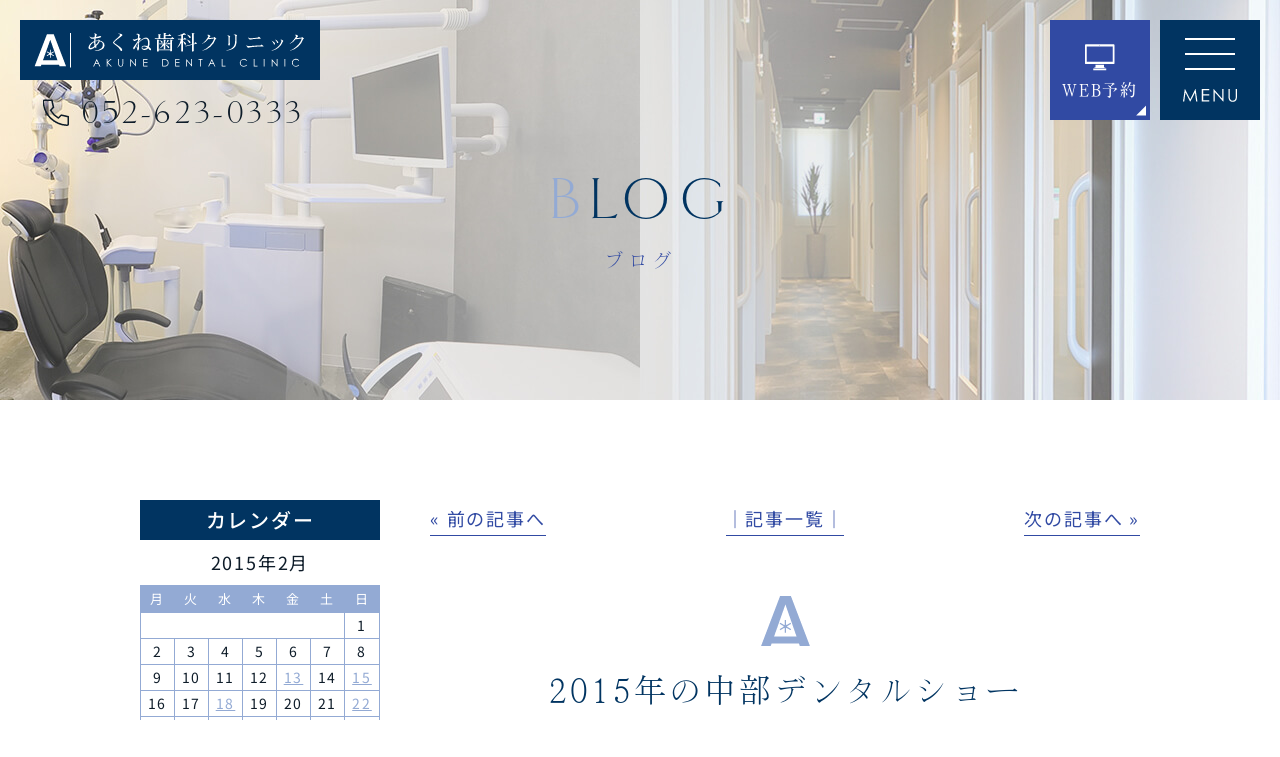

--- FILE ---
content_type: image/svg+xml
request_url: https://akuneshika.com/wp-content/themes/res/images/page/icn_tel01.svg
body_size: 642
content:
<svg id="icn_tel01.svg" xmlns="http://www.w3.org/2000/svg" width="26.22" height="26.5" viewBox="0 0 26.22 26.5">
  <defs>
    <style>
      .cls-1 {
        fill: #fff;
        fill-opacity: 0;
      }

      .cls-2 {
        fill: #0e1c29;
        fill-rule: evenodd;
      }
    </style>
  </defs>
  <rect id="長方形_734" data-name="長方形 734" class="cls-1" x="0.22" width="26" height="26"/>
  <path id="シェイプ_1225" data-name="シェイプ 1225" class="cls-2" d="M1188.65,12513.4h0v-0.1l-0.01-.1c-0.01,0-.01,0-0.02-0.1h-0.02c-0.01-.1-0.03-0.1-0.04-0.1s-0.02,0-.03-0.1h-0.05c-0.01,0-.03-0.1-0.04-0.1h-0.06c-0.02,0-.03-0.1-0.05-0.1h-0.07c-0.02,0-.04,0-0.06-0.1h-0.16l-6.84-1.5a0.632,0.632,0,0,0-.7.2l-2.43,2.4a19.7,19.7,0,0,1-6.5-6.5l2.39-2.5a0.806,0.806,0,0,0,.2-0.7l-1.54-6.9h0a0.168,0.168,0,0,1-.02-0.1h-0.03c-0.01-.1-0.02-0.1-0.03-0.1a0.418,0.418,0,0,0-.04-0.1h-0.05c-0.01-.1-0.03-0.1-0.04-0.1h-0.07a0.467,0.467,0,0,0-.05-0.1h-0.13c-0.02-.1-0.05-0.1-0.08-0.1h-8c-0.93.2-1.43,1.1-1.3,2.4a24.6,24.6,0,0,0,7.33,16.5,25.419,25.419,0,0,0,16.21,7.1h0.05c1.1,0,2.28-.5,2.28-1.5v-7.6h0Zm-17.48.9a22.825,22.825,0,0,1-6.87-15.5h0a1.7,1.7,0,0,1,.08-0.8h6.88l1.32,5.9-2.45,2.6a0.685,0.685,0,0,0-.18.9,20.4,20.4,0,0,0,7.87,7.9h0.03c0.04,0,.08.1,0.12,0.1h0.44a1.47,1.47,0,0,0,.13-0.1h0.04c0.05,0,.1-0.1.15-0.1h0l2.54-2.6,5.86,1.4v6.8a1.613,1.613,0,0,1-.74.2A23.727,23.727,0,0,1,1171.17,12514.3Z" transform="translate(-1162.78 -12496)"/>
</svg>


--- FILE ---
content_type: application/javascript; charset=utf-8
request_url: https://akuneshika.com/wp-content/themes/res/js/script.js
body_size: 3251
content:
//telリンク無効
$(function () {
	var ua = navigator.userAgent.toLowerCase();
	var isMobile = /iphone/.test(ua) || /android(.+)?mobile/.test(ua);
	if (!isMobile) {
		$('a[href^="tel:"]').on('click', function (e) {
			e.preventDefault();
		});
	} else {
		$('.risk').addClass('sp');
		$('.box_risk01').addClass('sp');
	}
});
//ipad判定
$(function () {
	var ua = window.navigator.userAgent.toLowerCase();
	if (ua.indexOf('ipad') > -1
		|| ua.indexOf('macintosh') > -1 && 'ontouchend' in document) {
		// iPad用の処理
		$('.main_img').addClass('tab');
		$('.parallax').addClass('tab');
	}
});
//smooth scroll
$(function () {
	var offsetY = -10;
	var time = 500;
	$('a[href^=#]').click(function () {
		var target = $(this.hash);
		if (!target.length) return;
		var targetY = target.offset().top + offsetY;
		$('html,body').animate({
			scrollTop: targetY
		}, time, 'swing');
		return false;
	});
});
//pagetop
$(function () {
	var tb_pc = window.matchMedia('(min-width: 768px)');
	if (tb_pc.matches) {
		$(".pagetop").hide();
		$(window).scroll(function () {
			var s = $(this).scrollTop();
			var m = 100;
			if (s > m) {
				$(".pagetop").fadeIn('slow');
			} else if (s < m) {
				$(".pagetop").fadeOut('slow');
			}
		});
	}
});
//gnav fix
/*$(window).on('load resize', function(){
	var tb_pc = window.matchMedia('(min-width: 768px)'),
		nav = $('.gnav'),
		navHeight = nav.innerHeight(),
		navPos = nav.offset().top + navHeight,
		fixedClass = 'is_fixed',
		startPos = 0;
	
	if(tb_pc.matches){
		$(window).on('scroll', function() {
			var value = $(this).scrollTop();
			if (value > navPos) {
				if ( value > startPos && value > navPos ) { 
					nav.css('top', '-' + navHeight + 'px');
					if($('.gnav .trigger').hasClass('open')) {
						$('.gnav .trigger.open').next().slideToggle('.3s');
						$('.gnav .trigger').removeClass('open');
					}
				} else {
					nav.addClass(fixedClass);
					nav.css('top', '0');
					$('#wrap').css('margin-top', navHeight + 'px');
				}
			} else {
				if(value < (navPos - navHeight)) {
					if(nav.hasClass(fixedClass)){
						nav.removeClass(fixedClass);
						nav.css('top', 'auto');
						$('#wrap').css('margin-top', 0);
					}
				}
			}
			startPos = value;
		});
	}
});*/

//fix_navを作成するとき
/*$(window).on('load resize', function(){
	var tb_pc = window.matchMedia('(min-width: 768px)'),
		nav = $('.gnav'),
		f_nav = $('.fix_nav'),
		navHeight = nav.innerHeight(),
		navPos = nav.offset().top + navHeight,
		fixedClass = 'is_fixed',
		startPos = 0;
	
	if(tb_pc.matches){
		$(window).on('scroll', function() {
			var value = $(this).scrollTop();
			if (value > navPos) {
				if ( value > startPos && value > navPos ) { 
					if(f_nav.hasClass(fixedClass)){
						f_nav.removeClass(fixedClass);
					}
					if($('.gnav .trigger').hasClass('open')) {
						$('.gnav .trigger.open').next().slideToggle('.3s');
						$('.gnav .trigger').removeClass('open');
					}
				} else {
					f_nav.addClass(fixedClass);
				}
			} else {
				if(f_nav.hasClass(fixedClass)){
					f_nav.removeClass(fixedClass);
				}
			}
			startPos = value;
		});
	}
});*/

//spmenu
$(function () {
	$('.btn_gnav_sp').on('click', function () {
		$('body').toggleClass('open');
	});
	$('.gnav_sp li:not(.nav_drawer) > a, .gnav_sp .nav_sub a').on('click', function () {
		$('body').toggleClass('open');
	});
	$('.bg_gnav').on('click', function () {
		$('body').toggleClass('open');
	});
});
//submenu
$(function () {
	var tb_pc = window.matchMedia('(min-width: 768px)'),
		$dropdown = $('.trigger');

	function fadeOutMenu() {
		$dropdown.removeClass('open').next().slideUp();
	}

	function toggleMenu() {
		if (!$(this).hasClass('open')) {
			fadeOutMenu();
		}
		$(this).toggleClass('open').next().slideToggle();
	}

	if (tb_pc.matches) {
		$dropdown.on('click', toggleMenu);
		//別の場所をクリックすると閉じる処理
		$(document).on('click touchend', function (event) {
			if (!$(event.target).closest('body').length) {
				fadeOutMenu();
			}
		});
	}
});
// perfect-scrollbar
$(function () {
	var tb_pc = window.matchMedia('(min-width: 768px)');
	if (tb_pc.matches) {
		$(".gnav_sp").perfectScrollbar();
	}
	$(".index_news ul").perfectScrollbar();
	$(".box_risk01 .box").perfectScrollbar();
});
// matchHeight
$(function () {
	$('.row_default06 .col .ttl, .row_default06_1240px .col .ttl, .row_default07 .col .ttl, .row_default07_1240px .col .ttl').matchHeight();
	$('.row_staff02 .col').matchHeight();
	$('.row_access02 .col').matchHeight();
	$('.row_perio02 .col').matchHeight();
	$('.row_cosmetic04 .ttl01').matchHeight();
	$('.row_cosmetic04 .box').matchHeight();
	$('.wrap_index_bnr .txt01 p').matchHeight();
	$('.wrap_index_bnr .txt01 p span').matchHeight();
});
// imgLiquid
$(function () {
	$(".img_thmb").imgLiquid({
		fill: false
	});
});
//メインイメージ
$(function () {
	$('.main_img .slide_main').slick({
		arrows: false,
		autoplay: true,
		adaptiveHeight: true,
		slidesToShow: 1,
		slidesToScroll: 1,
		autoplaySpeed: 5000,
		pauseOnFocus: false,
		pauseOnHover: false,
		draggable: false,
		fade: true,
		speed: 1200
	});
	$('.main_img ul').on('beforeChange', function (event, slick, currentSlide, nextSlide) {
		if (nextSlide > 0) {
			$('.main_img ul').slick('slickSetOption', 'autoplaySpeed', 5000, true);
		} else {
			$('.main_img ul').slick('slickSetOption', 'autoplaySpeed', 5000, true);
			$('.main_img ul li.main01').addClass("second");
		}
	});
});

function main_img_fade() {
	anime({
		targets: '.main_img .slide_main',
		opacity: 1,
		easing: 'easeOutQuad',
	});
}
$(window).on('load', function () {
	main_img_fade();
});


//アコーディオン
/*$(function(){
	var $toggle = $( '.js_accordion_toggle' );
	var $item = $( '.js_accordion_item' );
	var openClass = 'is_open';

	$toggle.on( 'click', function() {
		if ( $( this ).hasClass( openClass ) ) {
			$( this ).removeClass( openClass );
			$( this ).next( $item ).slideUp();
		} else {
			$( this ).addClass( openClass );
			$( this ).next( $item ).slideDown();
		}
	});
});*/


//aos
document.addEventListener('DOMContentLoaded', function () {
	AOS.init({
		startEvent: 'load',
		offset: 200,
		duration: 500,
		easing: 'ease-in-sine',
		delay: 10,
	});
});


//scroll hint
$(function () {
	new ScrollHint('.js-scrollable', {
		i18n: {
			scrollable: 'スクロール'
		}
	});
});

// iOS用のparallax対策
$(function () {
	var device = navigator.userAgent;
	if (device.indexOf('iPhone') !== -1 || device.indexOf('iPad') !== -1) {
		$(".home .parallax").addClass('is_ios');
	}
});
// IE11用のparallax対策
$(function () {
	if (navigator.userAgent.match(/MSIE 10/i) || navigator.userAgent.match(/Trident\/7\./) || navigator.userAgent.match(/Edge\/12\./)) {
		$('body').on("mousewheel", function () {
			event.preventDefault();
			var wd = event.wheelDelta;
			var csp = window.pageYOffset;
			window.scrollTo(0, csp - wd);
		});
	}
});

//index_feature
$(function () {
	//一番目以外のコンテンツは非表示
	$(".box_index_feature01 .content:not(:first-of-type)").css("display", "none");

	//タブの制御
	$('.list_index_feature01 li').hover(function () { // タブメニューをhoverしたら
		var index = $('.list_index_feature01 li').index(this); // hoverしたタブ番号を取得
		$('.list_index_feature01 li').removeClass('current'); // タブ現在地クラスを削除し、
		$(this).addClass('current'); // hoverしたタブにタブ現在地クラスを付与

		//コンテンツの制御
		$('.box_index_feature01 .content').css("display", "none").eq(index).css("display", "block"); // hoverしてないコンテンツは非表示、hoverした番号は表示
	});
});


//slide_index_recruit_blog01
$(function () {
	$('.slide_index_recruit_blog01').slick({
		arrows: false,
		autoplay: true,
		adaptiveHeight: true,
		//slidesToShow: 3,
		autoplaySpeed: 0,
		pauseOnFocus: false,
		pauseOnHover: false,
		draggable: false,
		cssEase: 'linear',
		speed: 15000,
		variableWidth: true,
		responsive: [{
			breakpoint: 768, //767px以下のサイズに適用
			settings: {
				slidesToShow: 1.2,
				variableWidth: false,
			}
		}, ]
	});
});

$(function () {
	var slider = ".slick_slider_control";
	var thumbnailItem = ".thumbnail-list .thumbnail-item";

	$(thumbnailItem).each(function () {
		var index = $(thumbnailItem).index(this);
		$(this).attr("data-index", index);
	});

	$(slider).on('init', function (slick) {
		var index = $(".slide-item.slick-slide.slick-current").attr("data-slick-index");
		$(thumbnailItem + '[data-index="' + index + '"]').addClass("thumbnail-current");
	});

	//slickスライダー初期化
	$(function () {
		$('.clinic .slider').slick({
			centerMode: true,
			autoplay: true,
			variableWidth: true,
			slidesToShow: 3,
		});
	});
	//サムネイル画像アイテムをクリックしたときにスライダー切り替え
	$(thumbnailItem).on('click', function () {
		var index = $(this).attr("data-index");
		$(slider).slick("slickGoTo", index, false);
	});

	//サムネイル画像のカレントを切り替え
	$(slider).on('beforeChange', function (event, slick, currentSlide, nextSlide) {
		$(thumbnailItem).each(function () {
			$(this).removeClass("thumbnail-current");
		});
		$(thumbnailItem + '[data-index="' + nextSlide + '"]').addClass("thumbnail-current");
	});
});
document.addEventListener('wpcf7mailsent', function (event) {
	var close = $('.close_btn'),
		container = $('.popup');

	container.addClass('is_show');

	//閉じるボタンをクリックしたらモーダルを閉じる
	close.on('click', function () {
		container.removeClass('is_show');
	});
	//モーダルの外側をクリックしたらモーダルを閉じる
	$(document).on('click', function (e) {
		if (!$(e.target).closest('.popup_inner').length) {
			container.removeClass('is_show');
		}
	});
}, false);

--- FILE ---
content_type: image/svg+xml
request_url: https://akuneshika.com/wp-content/themes/res/images/page/logo_nav.svg
body_size: 4399
content:
<svg id="logo_nav.svg" xmlns="http://www.w3.org/2000/svg" width="335.13" height="150.846" viewBox="0 0 335.13 150.846">
  <defs>
    <style>
      .cls-1 {
        fill: #013461;
        fill-rule: evenodd;
      }
    </style>
  </defs>
  <path id="シェイプ_1224" data-name="シェイプ 1224" class="cls-1" d="M1717,1001.94v7.24a3.14,3.14,0,0,0-.92.54l-6.22-3.62-1.01,1.76,6.22,3.62a2.887,2.887,0,0,0,0,1.07l-6.22,3.62,1.01,1.76,6.22-3.62a2.909,2.909,0,0,0,.92.53v7.25h2.01v-7.25a2.757,2.757,0,0,0,.91-0.53l6.23,3.62,1-1.76-6.21-3.62a2.887,2.887,0,0,0,0-1.07l6.21-3.62-1-1.76-6.22,3.62a3.14,3.14,0,0,0-.92-0.54v-7.24H1717Zm-17.22,26.19L1718,977.073l17.92,51.057h-36.14Zm9.84-64.774-30.75,80h15.48l1.46-4.11h44.01l1.44,4.11h16.17l-30.74-80h-17.07" transform="translate(-1550.62 -963.344)"/>
  <path id="AKUNE_DENTAL_CLINIC" data-name="AKUNE DENTAL CLINIC" class="cls-1" d="M1563.23,1102.41l-5.44,11.49h1.28l1.79-3.77h4.96l1.81,3.77h1.23l-5.36-11.49h-0.27Zm2.08,6.6h-3.94l1.99-4.16Zm13.66,4.89h1.16v-5.36l5.05,5.36h1.52l-5.95-6.33,5.52-5.16h-1.55l-4.59,4.31v-4.31h-1.16v11.49Zm24.28-4.19a3.5,3.5,0,0,1-.61,2.45,2.764,2.764,0,0,1-4.1,0,3.5,3.5,0,0,1-.61-2.45v-7.3h-1.15v7.48c0,2.7,1.46,4.3,3.81,4.3s3.81-1.6,3.81-4.3v-7.48h-1.15v7.3Zm13.47,4.19v-8.69l7.6,8.69h0.25v-11.49h-1.15v8.81l-7.62-8.81h-0.24v11.49h1.16Zm18.99,0h6.56v-1.12h-5.41v-4.52h5.41v-1.13h-5.41v-3.6h5.41v-1.12h-6.56v11.49Zm29.63,0h4.02c3.69,0,5.68-2.33,5.68-5.61a5.452,5.452,0,0,0-3.3-5.35,9.217,9.217,0,0,0-3.57-.53h-2.83v11.49Zm1.15-1.12v-9.25h1.17c2.5,0,4.13.31,5.22,1.73a4.883,4.883,0,0,1,.96,3.04,4.68,4.68,0,0,1-1.01,3.04c-1.02,1.25-2.46,1.44-4.64,1.44h-1.7Zm19.09,1.12h6.56v-1.12h-5.41v-4.52h5.41v-1.13h-5.41v-3.6h5.41v-1.12h-6.56v11.49Zm18.06,0v-8.69l7.61,8.69h0.25v-11.49h-1.15v8.81l-7.62-8.81h-0.24v11.49h1.15Zm20.44-10.37v10.37h1.15v-10.37h2.56v-1.12h-6.31v1.12h2.6Zm18.11-1.12-5.44,11.49h1.28l1.79-3.77h4.96l1.81,3.77h1.23l-5.36-11.49h-0.27Zm2.08,6.6h-3.94l1.99-4.16Zm13.66,4.89h5.57v-1.12h-4.42v-10.37h-1.15v11.49Zm39.17-9.36a6.152,6.152,0,1,0-5.02,9.64,6.168,6.168,0,0,0,5.02-2.28l-0.91-.68a5.163,5.163,0,0,1-4.03,1.9,4.936,4.936,0,1,1-.07-9.87,4.958,4.958,0,0,1,4.1,1.98Zm10.64,9.36h5.57v-1.12h-4.42v-10.37h-1.15v11.49Zm15.55,0h1.15v-11.49h-1.15v11.49Zm13.28,0v-8.69l7.6,8.69h0.26v-11.49h-1.15v8.81l-7.62-8.81h-0.24v11.49h1.15Zm18.82,0h1.15v-11.49h-1.15v11.49Zm22.8-9.36a6.281,6.281,0,0,0-11.22,3.55,5.879,5.879,0,0,0,6.19,6.09,6.188,6.188,0,0,0,5.03-2.28l-0.91-.68a5.2,5.2,0,0,1-4.04,1.9,4.936,4.936,0,1,1-.06-9.87,4.958,4.958,0,0,1,4.1,1.98Z" transform="translate(-1550.62 -963.344)"/>
  <path id="あくね歯科クリニック" class="cls-1" d="M1575.51,1080.64c0-3.61-2.88-6.46-7.2-7.29a3.146,3.146,0,0,0-2.31-1.54l-0.25.29a1.977,1.977,0,0,1,.7,1.05,5.942,5.942,0,0,0-.73-0.03,16.96,16.96,0,0,0-4.36.55,27.852,27.852,0,0,1,.42-3.75c0.73-.09,8.64-0.93,8.64-2.37a1.934,1.934,0,0,0-1.95-1.34,41.37,41.37,0,0,1-6.18,1.6c0.51-2.02,1.06-3.39,1.06-3.74,0-.84-1.44-1.83-3.78-1.83h-0.32l-0.1.42a1.557,1.557,0,0,1,1.32,1.28c0,0.54-.23,2.21-0.48,4.25a29.3,29.3,0,0,1-4.13.36,4.662,4.662,0,0,1-3.36-1.67l-0.35.23c0.41,1.24,2.2,3.52,3.8,3.52a30.365,30.365,0,0,0,3.81-.42c-0.16,1.38-.29,2.78-0.35,4.1-5.41,2.08-8.8,6.53-8.8,9.89a2.781,2.781,0,0,0,2.66,2.94c2.24,0,4.89-1.5,7.39-3.55a1.628,1.628,0,0,0,1.05,1.12,1.41,1.41,0,0,0,1.22-1.51,5.85,5.85,0,0,0-.45-1.21,25.026,25.026,0,0,0,5.7-7.49c3.04,0.8,4.74,2.94,4.74,5.76,0,6.14-7.68,8.19-12.58,8.96l0.22,0.42C1567.16,1089.51,1575.51,1087.24,1575.51,1080.64Zm-9.15-6.46a18.423,18.423,0,0,1-4.49,5.95,16.878,16.878,0,0,1-.57-4.51v-0.83a12.216,12.216,0,0,1,3.87-.68C1565.59,1074.11,1565.97,1074.15,1566.36,1074.18Zm-6.37,7.55c-2.12,1.73-4.26,3.07-5.99,3.07a1.057,1.057,0,0,1-1.02-1.28c0-2.52,2.65-5.95,6.37-7.9v0.41A22.289,22.289,0,0,0,1559.99,1081.73Zm43.42-16.93c0-1.02-2.21-2.37-6.02-2.37l-0.06.48c1.6,0.36,2.43,1.06,2.43,1.64-0.03,1.02-4.25,4.67-6.59,6.84-3.07,2.82-4.38,4.23-4.38,5.19,0,1.44,3.9,3.26,8.7,8,2.5,2.46,2.98,5.18,4.1,5.18a1.738,1.738,0,0,0,1.44-1.92c0-1.02-.96-2.27-2.08-3.29-3.75-3.49-10.47-7.04-10.47-8.13,0-.9,2.02-2.59,4.32-4.42C1599.44,1068.32,1603.38,1066.11,1603.41,1064.8Zm44.51,22.12c0-.9-1.4-2.47-3.42-3.72a16.554,16.554,0,0,0,1.18-6.21c0-4.86-1.82-8.35-5.69-8.35-3.59,0-8.2,4.1-11.11,6.91-0.03-.38-0.03-0.76-0.03-1.18,1.6-2.08,3.14-3.58,3.14-3.97a2.878,2.878,0,0,0-2.15-1.66,1.7,1.7,0,0,0-.61.19c0.48-2.3,1.22-3.42,1.22-4.1,0-1.08-2.53-2.2-3.81-2.2a3.98,3.98,0,0,0-1.63.54v0.45c1.92,0.13,2.56.61,2.56,2.88,0,0.41,0,1.66-.03,3.23-1.83.93-4.32,2.11-5.99,2.11h-0.06a2.853,2.853,0,0,1-1.6-.7l-0.42.35c0.9,1.79,2.05,2.66,2.85,2.62,0.55,0,3.49-1.79,5.19-2.56,0,0.8,0,1.64-.04,2.44-1.34,1.95-3.29,4.67-4.41,6.33-1.73,2.6-3.01,3.62-3.01,4.64V1085c0,1.24.51,1.92,1.18,1.92,0.8,0,1.64-1.99,3.14-5,1.09,1.64,2.08,3.68,2.08,4.48,0,1.76.48,2.53,0.93,2.53,0.83,0,1.79-1.89,1.79-3.61,0-1.32-.19-4.16-0.29-8.71,3.3-3.07,7.04-6.3,10.47-6.3,2.49,0,3.81,1.98,3.81,6.46a16.847,16.847,0,0,1-.71,5.38,10.728,10.728,0,0,0-4.32-.99c-2.94,0-4.86,1.28-4.86,3.45,0,1.73,1.53,3.39,4.67,3.39a6.5,6.5,0,0,0,5.41-2.75c1.63,1.57,2.53,3.2,3.29,3.2A1.3,1.3,0,0,0,1647.92,1086.92Zm-18.97-15.3c0,0.03-.04.09-0.07,0.19a2.271,2.271,0,0,1,.03-0.45A0.591,0.591,0,0,1,1628.95,1071.62Zm12.67,12.26a5.342,5.342,0,0,1-4.8,2.24c-1.92,0-2.62-1.09-2.62-1.83,0-.93.92-1.73,2.59-1.73A9.143,9.143,0,0,1,1641.62,1083.88Zm-14.18-7.46c-0.03,1.92-.03,3.62-0.06,4.54-0.03,1.57-.16,3.56-0.51,3.56-0.29,0-1.19-1.6-2.28-3.08C1625.36,1079.97,1626.29,1078.24,1627.44,1076.42Zm56.39-6.15a0.378,0.378,0,0,0-.13-0.32l-3.01-2.2-1.5,2.04h-8.8v-3.68h8.54a0.425,0.425,0,0,0,.35-0.48,0.474,0.474,0,0,0-.12-0.28l-2.88-2.18-1.44,1.98h-4.45v-2.17l0.86-.58a0.277,0.277,0,0,0,.13-0.25,0.361,0.361,0,0,0-.29-0.36l-3.58-.48a8.253,8.253,0,0,1,.32,2.28v6.2h-5.73v-4.92l0.83-.55a0.362,0.362,0,0,0,.16-0.29,0.373,0.373,0,0,0-.29-0.35l-3.58-.48a8.43,8.43,0,0,1,.35,2.31v4.28h-3.1a12.667,12.667,0,0,1-2.92-.35l0.64,1.31h29.29A0.433,0.433,0,0,0,1683.83,1070.27Zm-7.55,3.46a0.282,0.282,0,0,0-.2-0.26l-2.81-1.31,0.06,0.67a13.315,13.315,0,0,1-2.05,4.45l0.2,0.13a20.942,20.942,0,0,0,3.61-3.2l0.99-.22A0.257,0.257,0,0,0,1676.28,1073.73Zm-0.1,10.34c0-.1-0.03-0.19-0.03-0.29-0.29-1.57-2.56-3.07-5.63-4.03l-0.1.19a14.235,14.235,0,0,1,3.42,4c0.32,0.61.61,1.31,1.41,1.31A1.045,1.045,0,0,0,1676.18,1084.07Zm1.66-5.6a0.418,0.418,0,0,0-.16-0.32l-2.27-1.73-1.15,1.53h-4.13v-4.57l0.83-.55a0.277,0.277,0,0,0,.13-0.25,0.338,0.338,0,0,0-.25-0.35l-3.4-.45a8.123,8.123,0,0,1,.32,2.27v3.9h-4.57a14.682,14.682,0,0,1-2.92-.28l0.61,1.24h5.54a20.278,20.278,0,0,1-5.95,6.98l0.12,0.23a18.713,18.713,0,0,0,7.17-5.57v5.82a0.3,0.3,0,0,0,.32.32h0.52c0.67,0,1.53-.06,1.53-0.83v-6.95h7.36A0.421,0.421,0,0,0,1677.84,1078.47Zm-11.97-2.69c-0.03-1.35-1.63-2.37-4.19-2.88l-0.13.16a7.743,7.743,0,0,1,2.34,3.13c0.32,0.8.45,0.93,0.96,0.93A1.225,1.225,0,0,0,1665.87,1075.78Zm15.69-3.14a0.319,0.319,0,0,0-.26-0.35l-3.74-.48a7.165,7.165,0,0,1,.35,2.27v13.35h-18.08v-13.92l0.96-.61a0.409,0.409,0,0,0,.16-0.29,0.343,0.343,0,0,0-.32-0.32l-3.72-.54a7.926,7.926,0,0,1,.36,2.3v16.07a0.336,0.336,0,0,0,.35.35h0.25c0.74,0,1.96-.07,1.96-0.87v-1.21h18.08v1.34a0.33,0.33,0,0,0,.35.35h0.26c0.73,0,1.98-.06,1.98-0.86v-15.68l0.96-.61A0.462,0.462,0,0,0,1681.56,1072.64Zm27.93-4.38a1.343,1.343,0,0,0-.03-0.35c-0.26-1.32-2.24-2.88-5.47-3.78l-0.1.22a12.628,12.628,0,0,1,3.27,3.94c0.54,1.06.8,1.25,1.4,1.25A1.131,1.131,0,0,0,1709.49,1068.26Zm9.95,9.41a0.451,0.451,0,0,0-.19-0.36l-2.94-1.66-0.83,2.43-1.22.32v-14.97l0.96-.61a0.377,0.377,0,0,0,.16-0.29,0.371,0.371,0,0,0-.32-0.35l-3.78-.55a8.053,8.053,0,0,1,.36,2.31v15.13l-7.68,2.02a14.656,14.656,0,0,1-2.89.48l0.87,0.93,9.7-2.53v9.95a0.339,0.339,0,0,0,.35.36h0.41c0.77,0,1.86-.07,1.86-0.9V1079.3l4.96-1.28A0.35,0.35,0,0,0,1719.44,1077.67Zm-10.33-1.8a1.309,1.309,0,0,0-.03-0.32c-0.26-1.34-2.28-2.91-5.51-3.77l-0.1.19a12.312,12.312,0,0,1,3.27,3.97,1.94,1.94,0,0,0,1.47,1.25A1.1,1.1,0,0,0,1709.11,1075.87Zm-6.37-4.8a0.486,0.486,0,0,0-.13-0.28l-2.43-1.96-1.22,1.76h-1.41v-5.72c1.16-.23,2.18-0.48,3.01-0.71l1.31,0.03a0.315,0.315,0,0,0,.32-0.32,0.4,0.4,0,0,0-.12-0.25l-2.92-2.08c-0.32,1.15-8.51,3.74-9.85,4.06l0.06,0.32a42.859,42.859,0,0,0,5.73-.61v5.28h-2.94a11.865,11.865,0,0,1-2.85-.32l0.57,1.28h4.55c-0.83,4.39-3.71,10.57-5.83,13.03l0.2,0.22a27.049,27.049,0,0,0,6.3-8.25v13.44a0.29,0.29,0,0,0,.32.32h0.51c0.71,0,1.63-.07,1.63-0.83v-14.63a9.843,9.843,0,0,1,2.44,3.74c0.35,0.96.54,1.22,1.08,1.25a1.338,1.338,0,0,0,1.12-1.44c0-1.69-2.14-3.13-4.64-3.97v-2.88h4.84A0.433,0.433,0,0,0,1702.74,1071.07Zm46.69-.73a0.493,0.493,0,0,0-.19-0.39l-2.63-2.17a2.792,2.792,0,0,1-1.21.96c-1.32.22-5.06,0.57-7.37,0.64,0.32-.48.64-0.99,0.93-1.51,0.26-.44,1.38-1.08,1.38-1.44,0-.86-2.59-2.14-3.59-2.14a5.526,5.526,0,0,0-1.4.35l0.06,0.42a1.658,1.658,0,0,1,1.63,1.18v0.1c-0.41,2.72-5.98,9.53-9.79,11.81l0.22,0.35a24.169,24.169,0,0,0,9.51-7.65,2.109,2.109,0,0,0,1.12.35c0.61,0,5.57-.99,7.55-0.99h0.32c-1.44,6.82-10.11,15.65-18.24,18.63l0.16,0.41c10.62-3.01,17.57-10.37,20.39-18.05l0.92-.54A0.343,0.343,0,0,0,1749.43,1070.34Zm32.19-4.99c0-.55-1.7-1.67-3.2-1.67a5.3,5.3,0,0,0-1.86.77l0.1,0.38a2.581,2.581,0,0,1,.48-0.03c0.83,0,1.63.35,1.63,1.12,0.03,1.28.03,2.34,0.03,3.27,0,2.75-.06,4.03-0.06,4.73,0,7.59-3.42,12.45-13.41,14.66l0.13,0.42c10.43-1.51,15.46-5,15.52-15.14,0-.83.03-3.04,0.03-7.04C1781.01,1066.47,1781.62,1065.57,1781.62,1065.35Zm-10.59,1.79c0-.9-2.24-1.7-2.98-1.7a4.118,4.118,0,0,0-1.15.23l-0.07.41c0.42,0.1,1.51.64,1.54,1.28,0.03,1.63.06,3.17,0.06,4.58,0,4.38-.22,7.45-0.51,7.71l0.9,1.41a0.418,0.418,0,0,0,.41.22,2.132,2.132,0,0,0,1.38-2.11c0-.7-0.22-2.59-0.22-7.46,0-.99,0-2.08.03-3.29A5.293,5.293,0,0,1,1771.03,1067.14Zm47.42,2.81a0.6,0.6,0,0,0-.29-0.51l-2.59-2.17a4.135,4.135,0,0,1-1.57,1.4,114.305,114.305,0,0,1-11.45,1.16,4.77,4.77,0,0,1-3.17-1.22l-0.32.29c0.8,1.85,2.08,3.1,2.53,3.1,1.08,0,6.2-1.69,14.21-1.57l2.14,0.04A0.507,0.507,0,0,0,1818.45,1069.95Zm4.45,12.29a0.675,0.675,0,0,0-.29-0.54l-2.75-2.24a10.805,10.805,0,0,1-1.18,1.34h-0.32c-4.52,0-16.23,1.12-18.63,1.12a4.837,4.837,0,0,1-3.2-1.21l-0.32.32c0.9,2.01,2.14,3.42,2.69,3.42a106.406,106.406,0,0,1,18.3-1.85c1.76,0,3.56.16,5.25,0.16A0.478,0.478,0,0,0,1822.9,1082.24Zm22.88-6.21c-0.03-1.05-1.51-2.91-4.93-4.32l-0.19.26c3.68,3.36,2.88,5.38,4,5.38h0.03A1.4,1.4,0,0,0,1845.78,1076.03Zm7.9-1.95c0-.7-2.2-2.21-3.29-2.24a6.234,6.234,0,0,0-1.15.29l0.03,0.38a1.847,1.847,0,0,1,1.57,1.35v0.03c-1.28,5.57-7.27,12.55-15.37,14.79l0.32,0.44c9.22-2.14,14.05-6.97,17-13.79A8.194,8.194,0,0,0,1853.68,1074.08Zm-12.86,4.19c0-1.08-1.73-3.23-5.09-4.67l-0.19.26c3.68,3.33,3.04,5.73,4.16,5.73A1.371,1.371,0,0,0,1840.82,1078.27Zm44.93-7.93a0.493,0.493,0,0,0-.19-0.39l-2.63-2.17a2.792,2.792,0,0,1-1.21.96c-1.32.22-5.06,0.57-7.37,0.64,0.32-.48.64-0.99,0.93-1.51,0.26-.44,1.38-1.08,1.38-1.44,0-.86-2.59-2.14-3.59-2.14a5.526,5.526,0,0,0-1.4.35l0.06,0.42a1.658,1.658,0,0,1,1.63,1.18v0.1c-0.41,2.72-5.98,9.53-9.79,11.81l0.22,0.35a24.169,24.169,0,0,0,9.51-7.65,2.109,2.109,0,0,0,1.12.35c0.61,0,5.57-.99,7.55-0.99h0.32c-1.44,6.82-10.11,15.65-18.24,18.63l0.16,0.41c10.62-3.01,17.57-10.37,20.39-18.05l0.92-.54A0.343,0.343,0,0,0,1885.75,1070.34Z" transform="translate(-1550.62 -963.344)"/>
</svg>


--- FILE ---
content_type: image/svg+xml
request_url: https://akuneshika.com/wp-content/themes/res/images/page/fix_tel.svg
body_size: 2132
content:
<svg id="fix_tel.svg" xmlns="http://www.w3.org/2000/svg" width="383" height="120" viewBox="0 0 383 120">
  <defs>
    <style>
      .cls-1 {
        fill: #013461;
      }

      .cls-2, .cls-3 {
        fill: #fff;
      }

      .cls-2 {
        fill-rule: evenodd;
      }

      .cls-3 {
        fill-opacity: 0;
      }
    </style>
  </defs>
  <rect id="bg" class="cls-1" width="383" height="120"/>
  <path id="_052-623-0333" data-name="052-623-0333" class="cls-2" d="M875.835,3323.62c0-8.56-3.99-14.49-8.9-14.49-4.871,0-8.861,5.93-8.861,14.49s3.99,14.49,8.861,14.49C871.845,3338.11,875.835,3332.19,875.835,3323.62Zm-2.31,0c0,9.07-2.435,13.69-6.593,13.69-4.115,0-6.551-4.62-6.551-13.69,0-9.11,2.436-13.69,6.551-13.69C871.09,3309.93,873.525,3314.51,873.525,3323.62Zm27.51,3.32c0-6.13-4.2-8.27-8.273-8.27a11.416,11.416,0,0,0-6.929,2.64l0.63-9.28h11.549a11.4,11.4,0,0,1,.755-2.39l-0.21-.13a4.661,4.661,0,0,1-2.057.34H885.875l-0.8,12.68,0.42,0.21a8.446,8.446,0,0,1,6.047-2.52c4.032,0,6.971,2.31,6.971,6.85,0,6.59-4.367,10.37-10.792,10.37a10,10,0,0,1-2.52-.29l0.294,0.84a16.284,16.284,0,0,0,3.024.33C894.778,3338.32,901.035,3333.49,901.035,3326.94Zm24.99,7.39a2.911,2.911,0,0,1-1.344.71,76.9,76.9,0,0,1-9.784.47c-0.966,0-1.932,0-2.73-.04,4.241-3.95,8.987-8.57,11.464-13.44a12.933,12.933,0,0,0,1.554-5.84c0-3.95-2.225-7.06-7.1-7.06-3.065,0-6.131,2.31-7.811,4.75l0.462,0.29c1.638-1.8,3.612-3.73,6.593-3.73,3.528,0,5.586,2.56,5.586,6.25a15.263,15.263,0,0,1-2.1,7.39c-2.058,3.7-5.585,7.48-11.381,12.98l0.126,0.34h15.2a18,18,0,0,1,1.428-2.9Zm17.263-5.5a3.826,3.826,0,0,1-2.1.38h-7.266a7.385,7.385,0,0,1-.755,1.64l0.125,0.12a3.906,3.906,0,0,1,2.142-.38H942.7a9.163,9.163,0,0,1,.714-1.63Zm24.9,1.13a7.354,7.354,0,0,0-7.685-7.47,7.929,7.929,0,0,0-7.307,5.92c-0.042-.8-0.084-1.64-0.084-2.35,0-7.85,5.921-14.99,10.625-16.63l-0.462-.46c-4.956,1.89-12.473,10.16-12.473,18.77,0,6.34,4.116,10.37,9.113,10.37A8.258,8.258,0,0,0,968.193,3329.96Zm-2.394.93c0,3.69-2.519,6.34-5.879,6.34-2.814,0-5.165-1.85-6.215-5.88,0-4.45,2.688-7.27,6.131-7.27C963.448,3324.08,965.8,3326.86,965.8,3330.89Zm27.384,3.44a2.911,2.911,0,0,1-1.344.71,76.883,76.883,0,0,1-9.784.47c-0.966,0-1.932,0-2.73-.04,4.241-3.95,8.987-8.57,11.465-13.44a12.944,12.944,0,0,0,1.553-5.84c0-3.95-2.225-7.06-7.1-7.06-3.065,0-6.131,2.31-7.811,4.75l0.462,0.29c1.638-1.8,3.612-3.73,6.593-3.73,3.528,0,5.586,2.56,5.586,6.25a15.263,15.263,0,0,1-2.1,7.39c-2.058,3.7-5.585,7.48-11.381,12.98l0.126,0.34h15.2a18,18,0,0,1,1.428-2.9Zm24.2-6.55c0-4.37-2.69-7.43-7.23-7.43,2.65-1.47,4.62-3.36,4.62-6.09,0-3.15-2.06-5.13-5.75-5.13-3.07,0-6.43,2.31-8.11,4.75l0.42,0.25c1.64-1.8,3.95-3.69,6.93-3.69,2.48,0,4.41,1.38,4.41,4.24,0,3.74-2.85,6-7.85,7.72l0.17,0.55a9.48,9.48,0,0,1,3.82-1.13,6.117,6.117,0,0,1,6.38,6.3c0,5.62-3.9,9.24-10.2,9.24a9.365,9.365,0,0,1-3.57-.63l0.33,0.92a13.093,13.093,0,0,0,3.15.46C1011.24,3338.11,1017.38,3333.91,1017.38,3327.78Zm17.09,1.05a3.819,3.819,0,0,1-2.1.38h-7.26a7.745,7.745,0,0,1-.76,1.64l0.13,0.12a3.893,3.893,0,0,1,2.14-.38h7.26a8.919,8.919,0,0,1,.72-1.63Zm25.28-5.21c0-8.56-3.99-14.49-8.9-14.49-4.87,0-8.86,5.93-8.86,14.49s3.99,14.49,8.86,14.49C1055.76,3338.11,1059.75,3332.19,1059.75,3323.62Zm-2.31,0c0,9.07-2.43,13.69-6.59,13.69-4.12,0-6.55-4.62-6.55-13.69,0-9.11,2.43-13.69,6.55-13.69C1055.01,3309.93,1057.44,3314.51,1057.44,3323.62Zm26.76,4.16c0-4.37-2.69-7.43-7.23-7.43,2.65-1.47,4.62-3.36,4.62-6.09,0-3.15-2.05-5.13-5.75-5.13-3.07,0-6.42,2.31-8.1,4.75l0.42,0.25c1.63-1.8,3.94-3.69,6.92-3.69,2.48,0,4.41,1.38,4.41,4.24,0,3.74-2.85,6-7.85,7.72l0.17,0.55a9.48,9.48,0,0,1,3.82-1.13,6.117,6.117,0,0,1,6.38,6.3c0,5.62-3.9,9.24-10.2,9.24a9.365,9.365,0,0,1-3.57-.63l0.34,0.92a12.948,12.948,0,0,0,3.15.46C1078.07,3338.11,1084.2,3333.91,1084.2,3327.78Zm24.02,0c0-4.37-2.69-7.43-7.22-7.43,2.64-1.47,4.62-3.36,4.62-6.09,0-3.15-2.06-5.13-5.76-5.13-3.06,0-6.42,2.31-8.1,4.75l0.42,0.25c1.64-1.8,3.95-3.69,6.93-3.69,2.48,0,4.41,1.38,4.41,4.24,0,3.74-2.86,6-7.85,7.72l0.16,0.55a9.526,9.526,0,0,1,3.82-1.13,6.125,6.125,0,0,1,6.39,6.3c0,5.62-3.91,9.24-10.21,9.24a9.4,9.4,0,0,1-3.57-.63l0.34,0.92a13.093,13.093,0,0,0,3.15.46C1102.09,3338.11,1108.22,3333.91,1108.22,3327.78Zm24.03,0c0-4.37-2.69-7.43-7.23-7.43,2.65-1.47,4.62-3.36,4.62-6.09,0-3.15-2.06-5.13-5.75-5.13-3.07,0-6.43,2.31-8.11,4.75l0.42,0.25c1.64-1.8,3.95-3.69,6.93-3.69,2.48,0,4.41,1.38,4.41,4.24,0,3.74-2.85,6-7.85,7.72l0.17,0.55a9.48,9.48,0,0,1,3.82-1.13,6.117,6.117,0,0,1,6.38,6.3c0,5.62-3.9,9.24-10.2,9.24a9.365,9.365,0,0,1-3.57-.63l0.33,0.92a13.093,13.093,0,0,0,3.15.46C1126.11,3338.11,1132.25,3333.91,1132.25,3327.78Z" transform="translate(-804 -3243)"/>
  <g id="icn">
    <rect id="長方形_734" data-name="長方形 734" class="cls-3" x="177" y="25" width="30" height="30"/>
    <path id="シェイプ_1225" data-name="シェイプ 1225" class="cls-2" d="M1010.64,3287.96v-0.08a0.41,0.41,0,0,1-.01-0.11,0.689,0.689,0,0,1-.03-0.08,0.309,0.309,0,0,0-.02-0.08c-0.01-.03-0.03-0.05-0.04-0.08a0.251,0.251,0,0,1-.04-0.07,0.3,0.3,0,0,1-.05-0.07l-0.06-.06-0.06-.06a0.179,0.179,0,0,0-.07-0.05,0.3,0.3,0,0,0-.07-0.05,0.161,0.161,0,0,1-.07-0.04l-0.11-.03a0.106,0.106,0,0,0-.05-0.02h-0.02l-7.89-1.79a0.917,0.917,0,0,0-.82.24l-2.8,2.79a22.044,22.044,0,0,1-7.5-7.51l2.761-2.87a0.887,0.887,0,0,0,.226-0.81l-1.774-7.93h0l0-.01c0-.02-0.013-0.04-0.019-0.06a0.786,0.786,0,0,0-.034-0.1,0.323,0.323,0,0,0-.039-0.07,0.373,0.373,0,0,0-.044-0.08,0.318,0.318,0,0,0-.058-0.07c-0.017-.02-0.032-0.04-0.051-0.06s-0.047-.04-0.071-0.06a0.32,0.32,0,0,1-.061-0.05c-0.026-.01-0.054-0.03-0.082-0.04s-0.044-.03-0.067-0.04l-0.1-.03c-0.021,0-.041-0.01-0.063-0.01-0.04-.01-0.081-0.01-0.122-0.02h-8.847a0.2,0.2,0,0,0-.076.01h-0.082a0.011,0.011,0,0,0-.012.01h-0.021c-1.075.22-1.65,1.29-1.5,2.8a28.709,28.709,0,0,0,8.46,19.03,29.135,29.135,0,0,0,18.7,8.14H1008c1.27,0,2.64-.53,2.64-1.71v-8.82h0Zm-20.164,1.12a26.561,26.561,0,0,1-7.931-17.87l0-.04a1.821,1.821,0,0,1,.089-0.9h7.95l1.519,6.79-2.832,2.94a0.885,0.885,0,0,0-.2,1.11,23.917,23.917,0,0,0,9.073,9.09,0.046,0.046,0,0,0,.035.01l0.14,0.06c0.02,0,.039.01,0.058,0.01a0.623,0.623,0,0,0,.19.03h0.009a0.7,0.7,0,0,0,.2-0.03c0.019,0,.037-0.01.055-0.01l0.145-.06,0.051-.03a1.1,1.1,0,0,0,.166-0.12v-0.01h0l2.936-2.93,6.75,1.53v7.92a2.425,2.425,0,0,1-.85.16A27.375,27.375,0,0,1,990.476,3289.08Z" transform="translate(-804 -3243)"/>
  </g>
</svg>


--- FILE ---
content_type: image/svg+xml
request_url: https://akuneshika.com/wp-content/themes/res/images/page/icn_web01.svg
body_size: 784
content:
<svg id="icn_web01.svg" xmlns="http://www.w3.org/2000/svg" width="30.53" height="30" viewBox="0 0 30.53 30">
  <defs>
    <style>
      .cls-1, .cls-2 {
        fill: #fff;
      }

      .cls-1 {
        fill-opacity: 0;
      }

      .cls-2 {
        fill-rule: evenodd;
      }
    </style>
  </defs>
  <rect id="長方形_734" data-name="長方形 734" class="cls-1" x="0.53" width="30" height="30"/>
  <path id="シェイプ_1227" data-name="シェイプ 1227" class="cls-2" d="M2490.82,933.24h13.3v1.433h-13.3V933.24Zm20.87-24.918h-28.44a0.782,0.782,0,0,0-.78.782v18.5a0.783,0.783,0,0,0,.78.782h28.44a0.783,0.783,0,0,0,.78-0.782V909.1A0.782,0.782,0,0,0,2511.69,908.322Zm-14.22.676a0.293,0.293,0,1,1-.29.292A0.291,0.291,0,0,1,2497.47,909Zm13.14,17.121h-26.28V910.586h26.28v15.533h0Zm-8.84,2.963h-8.6v2.541l-2.35.978h13.3l-2.35-.978v-2.541Z" transform="translate(-2482.47 -906)"/>
</svg>


--- FILE ---
content_type: image/svg+xml
request_url: https://akuneshika.com/wp-content/themes/res/images/page/fix_web.svg
body_size: 2260
content:
<svg id="fix_web.svg" xmlns="http://www.w3.org/2000/svg" width="230" height="120" viewBox="0 0 230 120">
  <defs>
    <style>
      .cls-1 {
        fill: #314aa3;
      }

      .cls-1, .cls-2 {
        fill-rule: evenodd;
      }

      .cls-2, .cls-3 {
        fill: #fff;
      }

      .cls-3 {
        fill-opacity: 0;
      }
    </style>
  </defs>
  <path id="bg" class="cls-1" d="M1186.99,3243h230v120h-230V3243Z" transform="translate(-1187 -3243)"/>
  <path id="arw" class="cls-2" d="M1411.45,3340.61v14.85h-14.81Z" transform="translate(-1187 -3243)"/>
  <path id="WEB予約_" data-name="WEB予約 " class="cls-2" d="M1257.7,3312.32v-1.08h-6.4v1.08h0.25c0.77,0,1.99.07,1.99,1.03a8.061,8.061,0,0,1-.26,1.63l-4,15.01h-0.13l-4.99-15.71a6.556,6.556,0,0,1-.19-1.06c0-.8.86-0.9,1.6-0.9h0.7v-1.08h-7.2v1.08c1.35,0,2.18.16,2.63,1.64l1.15,3.77-3.71,12.32h-0.16l-4.99-16.73c0-.93.8-1,1.5-1h0.35v-1.08h-6.53v1.08a2.122,2.122,0,0,1,2.24,1.48l6.44,20.89h0.99l4.45-15.04h0.06l4.64,15.04h1.15l5.41-20.35C1255.11,3312.74,1256.22,3312.39,1257.7,3312.32Zm23.01,16h-0.84c-1.4,4.35-3.23,5.03-6.56,5.03-0.12,0-4.41-.03-4.44-0.07a1.024,1.024,0,0,1-.87-1.15v-9.34h4.03c2.72,0,2.72,1.63,2.92,3.65h0.89v-8.42h-0.89c-0.23,1.98-.2,3.58-2.88,3.58H1268v-8.09a1.113,1.113,0,0,1,1.09-1.15c0.13,0,4.61-.04,4.7-0.04,3.24,0,4.48,1.22,5.28,4.71h0.8l-0.73-5.79h-16.45v1.08h0.13c1.12,0,2.53.04,2.53,1.54v17.98c0,1.54-1.54,1.54-2.66,1.54v1.09h16.58Zm23.07-.22c0-3.58-2.4-5.34-5.38-5.98v-0.13c2.63-.77,4.19-2.21,4.19-5.15,0-3.75-3.04-5.6-7.55-5.6h-9.02v1.08h0.25c1.09,0,2.5.07,2.5,1.54v17.95c0,1.54-1.63,1.57-2.75,1.57v1.09h10.08C1300.74,3334.47,1303.78,3332.1,1303.78,3328.1Zm-4-11.04c0,2.75-1.63,4.22-4.61,4.35-0.19.07-2.66,0.07-3.71,0.07v-8.1a1.058,1.058,0,0,1,1.02-1.06h2.95C1298.27,3312.32,1299.78,3314.31,1299.78,3317.06Zm0.89,10.98c0,3.13-1.72,5.28-4.99,5.34-0.19,0-2.49-.03-2.65-0.1-1.25-.06-1.57-0.51-1.57-1.34v-9.09h1.47C1296.55,3322.85,1300.67,3323.14,1300.67,3328.04Zm33-17.16a0.515,0.515,0,0,0-.2-0.38l-3.23-2.24-1.47,1.57h-12.38a12.624,12.624,0,0,1-2.95-.29l0.64,1.25h14.72a19.706,19.706,0,0,1-3.52,4.32,13.171,13.171,0,0,0-5.34-1.95l-0.1.22a15.784,15.784,0,0,1,4.19,4.1c0.68,0.99,1,1.24,1.57,1.24a1.18,1.18,0,0,0,1.15-1.31,2.782,2.782,0,0,0-1.05-1.95,32.5,32.5,0,0,0,6.08-4l1.5-.13A0.445,0.445,0,0,0,1333.67,3310.88Zm5.11,9.54a0.522,0.522,0,0,0-.19-0.42l-3.16-2.33-1.48,1.53h-21.37a10.146,10.146,0,0,1-2.95-.35l0.58,1.31h13.09v12.16a1.014,1.014,0,0,1-1.09,1.03h-3.78v0.32c2.53,0.6,3.36,1.57,3.68,3.29,3.01-.86,3.88-2.27,3.88-3.52v-13.28h8.28a23.188,23.188,0,0,1-3.36,5.48l0.16,0.22a46.438,46.438,0,0,0,6.02-4.8l1.28-.16A0.482,0.482,0,0,0,1338.78,3320.42Zm27.88,4.67v-0.16c-0.19-1.66-2.21-3.45-5.41-4.8l-0.13.23a15.493,15.493,0,0,1,2.95,4.54c0.25,0.67.57,1.54,1.44,1.54A1.264,1.264,0,0,0,1366.66,3325.09Zm7.32-11.04a0.389,0.389,0,0,0-.16-0.32l-3-1.89-1.12,1.51h-6.37a25.353,25.353,0,0,0,1.54-3.49l0.99-.42a0.26,0.26,0,0,0,.19-0.25,0.337,0.337,0,0,0-.26-0.32l-3.9-.96a2.409,2.409,0,0,1,.1.67c0,2.91-3.24,9.92-4.77,12.35a11.105,11.105,0,0,0-2.66-1.95l-0.16.19a9.621,9.621,0,0,1,1.09,2.15c-1.6.12-3.2,0.22-4.67,0.28a45.6,45.6,0,0,0,5.66-7.1l0.9-.42a0.289,0.289,0,0,0,.19-0.25,0.263,0.263,0,0,0-.19-0.26l-3.43-1.34a2.251,2.251,0,0,1,.1.54c0,1.12-3.39,7.71-4.06,8.9-2.28.09-4,.16-4.36,0.16a1.713,1.713,0,0,1-.89-0.23l0.67,3.43a0.369,0.369,0,0,0,.32.29,0.334,0.334,0,0,0,.32-0.23l0.42-.83c1.28-.22,2.75-0.51,4.25-0.86v13.12a0.336,0.336,0,0,0,.35.35h0.26c0.7,0,1.89-.03,1.89-0.83v-13.25c0.86-.23,1.69-0.48,2.49-0.74,0.29,0.87.23,2.82,1.38,2.85a1.513,1.513,0,0,0,1.28-1.66,3.349,3.349,0,0,0-.9-2.02,28.085,28.085,0,0,0,5.35-6.91h7.26c0,7.26-.19,13.34-0.8,16.57-0.45,2.4-1.37,2.88-3.07,2.88-0.51,0-2.56-.12-3.52-0.25l-0.03.22c2.75,0.87,3.39,1.92,3.68,3.17,4.35-.99,5.05-2.75,5.53-5.09,0.48-2.21.83-10.11,0.83-16.83l1.09-.61A0.412,0.412,0,0,0,1373.98,3314.05Zm-20.35-4.93a0.233,0.233,0,0,0-.16-0.25l-3.39-1.09a1.111,1.111,0,0,1,.13.55,27.442,27.442,0,0,1-1.89,6.36,15.059,15.059,0,0,0-2.72-1.18l-0.16.22a10.931,10.931,0,0,1,2.88,4.07c0.42,1.02.74,1.34,1.31,1.34a1.382,1.382,0,0,0,1.12-1.47c0-1.06-.83-1.99-2.11-2.79a28.076,28.076,0,0,0,3.78-5.11l1.09-.39A0.266,0.266,0,0,0,1353.63,3309.12Zm4.58,21.76c0-1.72-1.86-3.8-4.22-5.18l-0.2.22a11.1,11.1,0,0,1,1.99,5.12c0.09,1.22.57,1.7,1.05,1.7A1.76,1.76,0,0,0,1358.21,3330.88Zm-7.81-4.06a0.247,0.247,0,0,0-.22-0.26l-3.23-.57a2.2,2.2,0,0,1,.16.73c0,1.8-1.44,6.43-2.47,8.61l0.23,0.19a20.567,20.567,0,0,0,4.38-7.93l1.02-.51A0.293,0.293,0,0,0,1350.4,3326.82Z" transform="translate(-1187 -3243)"/>
  <g id="icon">
    <rect id="長方形_734" data-name="長方形 734" class="cls-3" x="100" y="25" width="30" height="30"/>
    <path id="シェイプ_1227" data-name="シェイプ 1227" class="cls-2" d="M1294.82,3295.24h13.3v1.43h-13.3v-1.43Zm20.87-24.92h-28.44a0.781,0.781,0,0,0-.78.78v18.5a0.781,0.781,0,0,0,.78.78h28.44a0.781,0.781,0,0,0,.78-0.78v-18.5A0.781,0.781,0,0,0,1315.69,3270.32Zm-14.22.68a0.29,0.29,0,1,1-.29.29A0.29,0.29,0,0,1,1301.47,3271Zm13.14,17.12h-26.28v-15.54h26.28v15.54h0Zm-8.84,2.96h-8.6v2.54l-2.35.98h13.3l-2.35-.98v-2.54Z" transform="translate(-1187 -3243)"/>
  </g>
</svg>


--- FILE ---
content_type: image/svg+xml
request_url: https://akuneshika.com/wp-content/themes/res/images/page/pagetop_sp.svg
body_size: 755
content:
<svg id="pagetop_sp.svg" xmlns="http://www.w3.org/2000/svg" width="137" height="120.38" viewBox="0 0 137 120.38">
  <defs>
    <style>
      .cls-1 {
        fill: #314aa3;
        fill-opacity: 0;
      }

      .cls-2 {
        fill: #93aad4;
      }

      .cls-3 {
        fill: #fff;
        fill-rule: evenodd;
      }
    </style>
  </defs>
  <rect id="bg_のコピー" data-name="bg のコピー" class="cls-1" width="138" height="120"/>
  <circle id="楕円形_2" data-name="楕円形 2" class="cls-2" cx="69.97" cy="60.38" r="60"/>
  <path id="シェイプ_517" data-name="シェイプ 517" class="cls-3" d="M1484.72,3292.09q-8.775,9.3-17.54,18.56c-2.41,2.55,1.5,6.34,3.92,3.78q7.8-8.235,15.61-16.5,8.085,8.3,16.16,16.6c2.46,2.51,6.37-1.29,3.92-3.8q-9.075-9.315-18.15-18.64A2.853,2.853,0,0,0,1484.72,3292.09Z" transform="translate(-1417 -3243)"/>
</svg>


--- FILE ---
content_type: image/svg+xml
request_url: https://akuneshika.com/wp-content/themes/res/images/page/icn_address02.svg
body_size: 600
content:
<svg id="icn_address02.svg" xmlns="http://www.w3.org/2000/svg" width="20" height="20.1" viewBox="0 0 20 20.1">
  <defs>
    <style>
      .cls-1, .cls-2 {
        fill: #013461;
      }

      .cls-1 {
        fill-opacity: 0;
      }

      .cls-2 {
        fill-rule: evenodd;
      }
    </style>
  </defs>
  <rect id="長方形_1007" data-name="長方形 1007" class="cls-1" y="0.1" width="20" height="20"/>
  <path id="シェイプ_894" data-name="シェイプ 894" class="cls-2" d="M1238.34,12416.7a0.678,0.678,0,0,0-.58-0.5h-0.82a0.6,0.6,0,0,0,0,1.2h0.32l1.41,9.9-3.92-2a0.852,0.852,0,0,0-.5,0l-4.27,1.9-4.26-1.9a0.852,0.852,0,0,0-.5,0l-3.92,2,1.41-9.9h0.32a0.6,0.6,0,0,0,0-1.2h-0.82a0.678,0.678,0,0,0-.58.5l-1.63,11.5a0.637,0.637,0,0,0,.23.6,0.431,0.431,0,0,0,.34.1,0.284,0.284,0,0,0,.26-0.1l4.67-2.3,4.25,1.9h0.47l4.25-1.9,4.67,2.3a0.637,0.637,0,0,0,.6,0,0.66,0.66,0,0,0,.23-0.6Zm-8.36,8.6h0.01a0.576,0.576,0,0,0,.41-0.1c0.23-.3,5.76-5.9,5.76-10.1a6.175,6.175,0,1,0-12.35,0c0,4.2,5.53,9.8,5.76,10.1A0.576,0.576,0,0,0,1229.98,12425.3Zm0-15.3a5.064,5.064,0,0,1,5.01,5.1c0,3.1-3.74,7.4-5.01,8.8-1.26-1.4-5.01-5.7-5.01-8.8A5.071,5.071,0,0,1,1229.98,12410Zm3.13,4.9a3.125,3.125,0,1,0-3.13,3.1A3.122,3.122,0,0,0,1233.11,12414.9Zm-5.09,0a1.96,1.96,0,1,1,3.92,0A1.961,1.961,0,0,1,1228.02,12414.9Z" transform="translate(-1220 -12408.9)"/>
</svg>


--- FILE ---
content_type: image/svg+xml
request_url: https://akuneshika.com/wp-content/themes/res/images/page/pagetop.svg
body_size: 588
content:
<svg id="pagetop.svg" xmlns="http://www.w3.org/2000/svg" width="70" height="70" viewBox="0 0 70 70">
  <defs>
    <style>
      .cls-1 {
        fill: #93aad4;
      }

      .cls-2 {
        fill: #fff;
        fill-rule: evenodd;
      }
    </style>
  </defs>
  <rect id="長方形_1227" data-name="長方形 1227" class="cls-1" width="70" height="70"/>
  <path id="シェイプ_517" data-name="シェイプ 517" class="cls-2" d="M2621.67,13837.6c-3.41,3.7-6.82,7.3-10.23,10.9-1.41,1.4.87,3.7,2.28,2.2,3.04-3.2,6.07-6.5,9.11-9.7,3.14,3.3,6.29,6.5,9.43,9.7a1.588,1.588,0,0,0,2.29-2.2c-3.53-3.6-7.06-7.2-10.59-10.9A1.682,1.682,0,0,0,2621.67,13837.6Z" transform="translate(-2588 -13809)"/>
</svg>


--- FILE ---
content_type: image/svg+xml
request_url: https://akuneshika.com/wp-content/themes/res/images/page/logo_head.svg
body_size: 4869
content:
<svg id="logo_head.svg" xmlns="http://www.w3.org/2000/svg" width="350" height="70" viewBox="0 0 350 70">
  <defs>
    <style>
      .cls-1 {
        fill: #013461;
      }

      .cls-2 {
        fill: #fff;
        fill-rule: evenodd;
      }
    </style>
  </defs>
  <rect id="長方形_1008" data-name="長方形 1008" class="cls-1" width="350" height="70"/>
  <g id="txt">
    <path id="あくね歯科クリニック" class="cls-2" d="M876.59,912.475c0-2.713-2.16-4.85-5.4-5.474a2.368,2.368,0,0,0-1.728-1.152l-0.192.216a1.5,1.5,0,0,1,.528.792,4.248,4.248,0,0,0-.552-0.024,12.936,12.936,0,0,0-3.265.408,19.956,19.956,0,0,1,.312-2.808c0.552-.072,6.482-0.7,6.482-1.777a1.448,1.448,0,0,0-1.465-1.008,30.847,30.847,0,0,1-4.633,1.2c0.384-1.512.792-2.544,0.792-2.809,0-.624-1.08-1.368-2.832-1.368H864.4l-0.072.312a1.169,1.169,0,0,1,.985.96c0,0.409-.168,1.657-0.36,3.193a22.807,22.807,0,0,1-3.1.264,3.513,3.513,0,0,1-2.521-1.248l-0.264.168c0.312,0.936,1.657,2.641,2.857,2.641a22.2,22.2,0,0,0,2.857-.312c-0.12,1.032-.217,2.088-0.265,3.072-4.057,1.561-6.6,4.9-6.6,7.418a2.089,2.089,0,0,0,1.992,2.209c1.681,0,3.673-1.129,5.546-2.665a1.217,1.217,0,0,0,.792.84,1.055,1.055,0,0,0,.912-1.128,4.507,4.507,0,0,0-.336-0.912,18.688,18.688,0,0,0,4.273-5.618,4.339,4.339,0,0,1,3.553,4.321c0,4.61-5.761,6.146-9.434,6.722l0.168,0.312C870.325,919.124,876.59,917.42,876.59,912.475Zm-6.865-4.85a13.854,13.854,0,0,1-3.361,4.465,12.631,12.631,0,0,1-.432-3.384v-0.625a9.235,9.235,0,0,1,2.9-.5C869.149,907.577,869.437,907.6,869.725,907.625Zm-4.777,5.666c-1.585,1.3-3.193,2.3-4.49,2.3a0.794,0.794,0,0,1-.768-0.96c0-1.9,1.993-4.465,4.777-5.929v0.312A16.921,16.921,0,0,0,864.948,913.291Zm32.569-12.7c0-.769-1.656-1.777-4.513-1.777l-0.048.36c1.2,0.264,1.824.792,1.824,1.225-0.024.768-3.192,3.5-4.945,5.137-2.3,2.112-3.289,3.169-3.289,3.889,0,1.08,2.929,2.448,6.53,6,1.872,1.849,2.233,3.889,3.073,3.889a1.306,1.306,0,0,0,1.08-1.44,4.1,4.1,0,0,0-1.56-2.473c-2.809-2.616-7.85-5.281-7.85-6.1,0-.672,1.512-1.945,3.241-3.313C894.54,903.232,897.493,901.576,897.517,900.592ZM930.9,917.18c0-.672-1.056-1.849-2.569-2.785a12.421,12.421,0,0,0,.888-4.657c0-3.649-1.368-6.266-4.273-6.266-2.688,0-6.145,3.073-8.33,5.186-0.024-.288-0.024-0.577-0.024-0.889a27.639,27.639,0,0,0,2.353-2.976,2.147,2.147,0,0,0-1.609-1.249,1.318,1.318,0,0,0-.456.144c0.36-1.728.913-2.568,0.913-3.072,0-.817-1.9-1.657-2.857-1.657a2.959,2.959,0,0,0-1.224.408V899.7c1.44,0.1,1.92.457,1.92,2.161,0,0.312,0,1.248-.024,2.425a12.334,12.334,0,0,1-4.489,1.584h-0.048a2.142,2.142,0,0,1-1.2-.528l-0.312.264c0.672,1.344,1.536,1.992,2.136,1.968,0.408,0,2.617-1.344,3.889-1.92,0,0.6,0,1.224-.024,1.824-1.008,1.465-2.473,3.5-3.313,4.753-1.3,1.945-2.256,2.713-2.256,3.481v0.024c0,0.937.384,1.441,0.888,1.441,0.6,0,1.224-1.489,2.352-3.745A9.338,9.338,0,0,1,914.8,916.8c0,1.32.36,1.9,0.7,1.9,0.624,0,1.344-1.416,1.344-2.713,0-.984-0.144-3.12-0.216-6.529,2.473-2.305,5.282-4.729,7.85-4.729,1.873,0,2.857,1.488,2.857,4.849a12.636,12.636,0,0,1-.528,4.033,8.089,8.089,0,0,0-3.241-.744c-2.209,0-3.649.96-3.649,2.592,0,1.3,1.152,2.545,3.5,2.545a4.864,4.864,0,0,0,4.057-2.065c1.224,1.177,1.9,2.4,2.473,2.4A0.982,0.982,0,0,0,930.9,917.18Zm-14.236-11.475a0.944,0.944,0,0,1-.048.144,1.584,1.584,0,0,1,.024-0.336A0.528,0.528,0,0,1,916.667,905.705Zm9.507,9.194a3.99,3.99,0,0,1-3.6,1.681c-1.441,0-1.969-.817-1.969-1.369,0-.7.7-1.3,1.945-1.3A6.874,6.874,0,0,1,926.174,914.9Zm-10.635-5.593c-0.024,1.44-.024,2.712-0.048,3.409-0.024,1.176-.12,2.664-0.384,2.664a14.1,14.1,0,0,1-1.7-2.3C913.979,911.97,914.675,910.674,915.539,909.306Zm42.292-4.609a0.278,0.278,0,0,0-.1-0.24l-2.257-1.657-1.128,1.537h-6.6v-2.761h6.41a0.326,0.326,0,0,0,.264-0.36,0.357,0.357,0,0,0-.1-0.216l-2.16-1.633-1.081,1.489h-3.337v-1.633l0.649-.432a0.218,0.218,0,0,0,.1-0.192,0.257,0.257,0,0,0-.216-0.264l-2.689-.36a6.081,6.081,0,0,1,.24,1.7v4.658h-4.3v-3.7l0.624-.408a0.288,0.288,0,0,0,.12-0.217,0.281,0.281,0,0,0-.216-0.264l-2.689-.36a6.229,6.229,0,0,1,.264,1.729v3.217h-2.328a9.663,9.663,0,0,1-2.185-.265l0.48,0.985h21.966A0.326,0.326,0,0,0,957.831,904.7Zm-5.665,2.592a0.2,0.2,0,0,0-.144-0.192l-2.113-.984,0.048,0.5a10.043,10.043,0,0,1-1.536,3.337l0.144,0.1a15.9,15.9,0,0,0,2.712-2.4l0.745-.168A0.182,0.182,0,0,0,952.166,907.289Zm-0.072,7.754c0-.072-0.024-0.144-0.024-0.216-0.217-1.176-1.921-2.3-4.226-3.025l-0.072.144a10.828,10.828,0,0,1,2.569,3,1.307,1.307,0,0,0,1.056.984A0.789,0.789,0,0,0,952.094,915.043Zm1.248-4.2a0.333,0.333,0,0,0-.12-0.24l-1.7-1.3-0.864,1.152h-3.1v-3.433l0.625-.408a0.218,0.218,0,0,0,.1-0.192,0.26,0.26,0,0,0-.192-0.264l-2.545-.336a6.081,6.081,0,0,1,.24,1.7v2.929h-3.433a10.872,10.872,0,0,1-2.184-.216l0.456,0.936h4.153a15.237,15.237,0,0,1-4.465,5.234l0.1,0.168a14.136,14.136,0,0,0,5.377-4.177v4.369a0.227,0.227,0,0,0,.24.24H946.4c0.5,0,1.152-.048,1.152-0.625v-5.209h5.522A0.32,0.32,0,0,0,953.342,910.842Zm-8.978-2.016c-0.024-1.009-1.225-1.777-3.145-2.161l-0.1.12a5.873,5.873,0,0,1,1.752,2.353c0.24,0.6.336,0.7,0.72,0.7A0.93,0.93,0,0,0,944.364,908.826Zm11.763-2.353a0.238,0.238,0,0,0-.193-0.264l-2.808-.36a5.292,5.292,0,0,1,.264,1.7v10.011H939.827V907.121l0.72-.456a0.286,0.286,0,0,0,.12-0.216,0.257,0.257,0,0,0-.24-0.24l-2.785-.408a6.221,6.221,0,0,1,.264,1.728V919.58a0.252,0.252,0,0,0,.264.264h0.192c0.552,0,1.465-.048,1.465-0.648v-0.912H953.39v1.008a0.252,0.252,0,0,0,.264.264h0.192c0.552,0,1.488-.048,1.488-0.648V907.145l0.721-.456A0.335,0.335,0,0,0,956.127,906.473Zm20.95-3.289a0.984,0.984,0,0,0-.024-0.264c-0.192-.984-1.68-2.16-4.105-2.833l-0.072.169a9.322,9.322,0,0,1,2.449,2.952c0.408,0.792.6,0.936,1.056,0.936A0.849,0.849,0,0,0,977.077,903.184Zm7.466,7.058a0.332,0.332,0,0,0-.144-0.264l-2.209-1.248-0.624,1.824-0.912.24V899.559l0.72-.456a0.286,0.286,0,0,0,.12-0.216,0.279,0.279,0,0,0-.24-0.264l-2.832-.408a6.221,6.221,0,0,1,.264,1.728V911.3l-5.762,1.513a11.279,11.279,0,0,1-2.16.36l0.648,0.7,7.274-1.9v7.466a0.252,0.252,0,0,0,.264.264h0.312c0.576,0,1.392-.048,1.392-0.672v-7.562l3.721-.96A0.27,0.27,0,0,0,984.543,910.242Zm-7.754-1.344a0.9,0.9,0,0,0-.024-0.24c-0.192-1.009-1.7-2.185-4.129-2.833l-0.072.144a9.361,9.361,0,0,1,2.449,2.977,1.447,1.447,0,0,0,1.1.936A0.816,0.816,0,0,0,976.789,908.9Zm-4.777-3.6a0.357,0.357,0,0,0-.1-0.216l-1.825-1.465-0.912,1.321h-1.056v-4.3c0.864-.168,1.632-0.36,2.257-0.528l0.984,0.024a0.241,0.241,0,0,0,.24-0.241,0.3,0.3,0,0,0-.1-0.192l-2.185-1.56c-0.24.864-6.385,2.809-7.394,3.049l0.048,0.24a32.649,32.649,0,0,0,4.3-.456v3.961h-2.209a9.125,9.125,0,0,1-2.137-.24l0.433,0.96h3.408a26.22,26.22,0,0,1-4.369,9.77l0.144,0.168a20.33,20.33,0,0,0,4.73-6.193v10.082a0.215,0.215,0,0,0,.24.24H966.9c0.528,0,1.224-.048,1.224-0.624V908.129a7.318,7.318,0,0,1,1.824,2.809c0.265,0.72.409,0.912,0.817,0.936a1.006,1.006,0,0,0,.84-1.08c0-1.272-1.609-2.352-3.481-2.977v-2.16h3.625A0.326,0.326,0,0,0,972.012,905.3Zm35.018-.552a0.354,0.354,0,0,0-.14-0.288l-1.97-1.633a2.094,2.094,0,0,1-.91.72c-0.99.168-3.8,0.432-5.526,0.48,0.24-.36.48-0.744,0.7-1.128a8.264,8.264,0,0,0,1.03-1.08c0-.648-1.942-1.608-2.686-1.608a4.275,4.275,0,0,0-1.057.264l0.048,0.312a1.244,1.244,0,0,1,1.225.888v0.072c-0.312,2.04-4.489,7.154-7.346,8.858l0.168,0.264a18.126,18.126,0,0,0,7.13-5.737,1.574,1.574,0,0,0,.84.264c0.456,0,4.178-.744,5.668-0.744h0.24c-1.08,5.113-7.588,11.738-13.686,13.971l0.12,0.312a22.5,22.5,0,0,0,15.3-13.539l0.69-.408A0.252,0.252,0,0,0,1007.03,904.745ZM1031.17,901c0-.408-1.27-1.249-2.4-1.249a4.039,4.039,0,0,0-1.39.577l0.07,0.288a1.816,1.816,0,0,1,.36-0.024,1.04,1.04,0,0,1,1.23.84c0.02,0.96.02,1.752,0.02,2.448,0,2.065-.05,3.025-0.05,3.553,0,5.69-2.57,9.339-10.06,11l0.1,0.312c7.83-1.128,11.6-3.745,11.64-11.355,0-.624.03-2.28,0.03-5.281C1030.72,901.84,1031.17,901.168,1031.17,901Zm-7.94,1.344c0-.672-1.68-1.272-2.23-1.272a3.2,3.2,0,0,0-.87.168l-0.05.312a1.625,1.625,0,0,1,1.16.96c0.02,1.224.04,2.377,0.04,3.433,0,3.289-.16,5.593-0.38,5.785l0.67,1.057a0.324,0.324,0,0,0,.31.168,1.61,1.61,0,0,0,1.04-1.585c0-.528-0.17-1.944-0.17-5.593,0-.744,0-1.56.02-2.473A3.989,3.989,0,0,1,1023.23,902.344Zm35.57,2.113a0.453,0.453,0,0,0-.22-0.385l-1.94-1.632a3.215,3.215,0,0,1-1.18,1.056c-1.2.264-7.18,0.865-8.59,0.865a3.589,3.589,0,0,1-2.38-.913l-0.24.216a4.161,4.161,0,0,0,1.9,2.329,50.267,50.267,0,0,1,10.66-1.176l1.6,0.024A0.384,0.384,0,0,0,1058.8,904.457Zm3.33,9.218a0.506,0.506,0,0,0-.21-0.408l-2.07-1.681a7.571,7.571,0,0,1-.88,1.009h-0.24c-3.39,0-12.18.84-13.98,0.84a3.659,3.659,0,0,1-2.4-.912l-0.24.24c0.68,1.512,1.61,2.568,2.02,2.568a79.452,79.452,0,0,1,13.73-1.392c1.32,0,2.67.12,3.94,0.12A0.354,0.354,0,0,0,1062.13,913.675Zm17.16-4.657c-0.02-.793-1.13-2.185-3.69-3.241l-0.15.192c2.76,2.521,2.16,4.033,3,4.033h0.03A1.033,1.033,0,0,0,1079.29,909.018Zm5.93-1.465c0-.528-1.65-1.656-2.47-1.68a4.772,4.772,0,0,0-.87.216l0.03,0.288a1.375,1.375,0,0,1,1.18,1.008v0.024c-0.96,4.177-5.45,9.411-11.53,11.091l0.24,0.336c6.92-1.608,10.54-5.233,12.75-10.346A6.38,6.38,0,0,0,1085.22,907.553Zm-9.65,3.145c0-.816-1.29-2.424-3.82-3.5l-0.14.192c2.76,2.5,2.28,4.3,3.12,4.3A1.023,1.023,0,0,0,1075.57,910.7Zm33.7-5.953a0.354,0.354,0,0,0-.14-0.288l-1.97-1.633a2.094,2.094,0,0,1-.91.72,55.452,55.452,0,0,1-5.53.48c0.24-.36.48-0.744,0.7-1.128a8.4,8.4,0,0,0,1.03-1.08c0-.648-1.94-1.608-2.69-1.608a4.213,4.213,0,0,0-1.05.264l0.05,0.312a1.244,1.244,0,0,1,1.22.888v0.072c-0.31,2.04-4.49,7.154-7.35,8.858l0.17,0.264a18.069,18.069,0,0,0,7.13-5.737,1.584,1.584,0,0,0,.84.264c0.46,0,4.18-.744,5.67-0.744h0.24c-1.08,5.113-7.59,11.738-13.69,13.971l0.12,0.312a22.51,22.51,0,0,0,15.3-13.539l0.69-.408A0.252,0.252,0,0,0,1109.27,904.745Z" transform="translate(-778 -883)"/>
    <path id="AKUNE_DENTAL_CLINIC" data-name="AKUNE DENTAL CLINIC" class="cls-2" d="M867.464,928.6l-4.081,8.618h0.961l1.344-2.833h3.721l1.356,2.833h0.924l-4.021-8.618h-0.2Zm1.561,4.945h-2.953l1.488-3.121Zm10.246,3.673h0.865V933.2l3.793,4.021h1.14l-4.465-4.753,4.141-3.865H883.58l-3.444,3.229V928.6h-0.865v8.618Zm18.205-3.145a2.638,2.638,0,0,1-.456,1.837,2.067,2.067,0,0,1-3.072,0,2.633,2.633,0,0,1-.457-1.837V928.6h-0.864v5.6c0,2.029,1.093,3.229,2.857,3.229s2.857-1.2,2.857-3.229v-5.6h-0.865v5.473Zm10.1,3.145V930.7l5.7,6.518h0.192V928.6h-0.864v6.6l-5.714-6.6h-0.18v8.618h0.864Zm14.244,0h4.921v-0.84h-4.057v-3.4h4.057v-0.84h-4.057v-2.7h4.057V928.6h-4.921v8.618Zm22.224,0h3.013a3.928,3.928,0,0,0,4.261-4.213A4.09,4.09,0,0,0,948.848,929a6.876,6.876,0,0,0-2.677-.4h-2.124v8.618Zm0.864-.84v-6.938h0.876c1.873,0,3.1.228,3.913,1.3a3.672,3.672,0,0,1,.721,2.281,3.526,3.526,0,0,1-.757,2.28c-0.768.937-1.848,1.081-3.481,1.081h-1.272Zm14.316,0.84h4.921v-0.84h-4.057v-3.4h4.057v-0.84h-4.057v-2.7h4.057V928.6h-4.921v8.618Zm13.548,0V930.7l5.7,6.518h0.192V928.6H977.8v6.6l-5.713-6.6h-0.18v8.618h0.864Zm15.324-7.778v7.778h0.864v-7.778h1.921V928.6h-4.73v0.84H988.1Zm13.581-.84-4.078,8.618h0.961l1.344-2.833h3.723l1.35,2.833h0.93l-4.02-8.618h-0.21Zm1.56,4.945h-2.95l1.49-3.121Zm10.25,3.673h4.18v-0.84h-3.32V928.6h-0.86v8.618Zm29.38-7.022a4.712,4.712,0,0,0-8.42,2.665,4.412,4.412,0,0,0,4.65,4.561,4.639,4.639,0,0,0,3.77-1.7l-0.69-.517a3.845,3.845,0,0,1-3.02,1.429,3.7,3.7,0,1,1-.05-7.406,3.7,3.7,0,0,1,3.07,1.488Zm7.98,7.022h4.17v-0.84h-3.31V928.6h-0.86v8.618Zm11.66,0h0.86V928.6h-0.86v8.618Zm9.96,0V930.7l5.7,6.518h0.19V928.6h-0.86v6.6l-5.71-6.6h-0.18v8.618h0.86Zm14.11,0h0.87V928.6h-0.87v8.618Zm17.1-7.022a4.612,4.612,0,1,0-3.76,7.226,4.606,4.606,0,0,0,3.76-1.7l-0.68-.517a3.845,3.845,0,0,1-3.02,1.429,3.7,3.7,0,1,1-.05-7.406,3.729,3.729,0,0,1,3.07,1.488Z" transform="translate(-778 -883)"/>
    <path id="シェイプ_1224" data-name="シェイプ 1224" class="cls-2" d="M836.2,938.289h1.272V898.281H836.2v40.008Zm-23.334-20.611v3.381a1.375,1.375,0,0,0-.428.251l-2.9-1.69-0.47.819,2.9,1.69a1.394,1.394,0,0,0-.025.25,1.358,1.358,0,0,0,.025.25l-2.9,1.69,0.469,0.822,2.9-1.692a1.384,1.384,0,0,0,.428.25v3.381H813.8V923.7a1.367,1.367,0,0,0,.427-0.25l2.9,1.692,0.47-.822-2.9-1.69a1.451,1.451,0,0,0,.025-0.25,1.492,1.492,0,0,0-.025-0.25l2.9-1.69-0.47-.819-2.9,1.69a1.386,1.386,0,0,0-.428-0.251v-3.381h-0.938ZM804.825,929.9l8.506-23.827,8.362,23.827H804.825Zm4.593-30.228L795.071,937h7.22l0.684-1.916h20.536L824.185,937h7.546l-14.347-37.33h-7.966" transform="translate(-778 -883)"/>
  </g>
</svg>


--- FILE ---
content_type: image/svg+xml
request_url: https://akuneshika.com/wp-content/themes/res/images/index/arw_bnr01.svg
body_size: 226
content:
<svg xmlns="http://www.w3.org/2000/svg" width="8" height="16" viewBox="0 0 8 16">
  <defs>
    <style>
      .cls-1 {
        fill: #fff;
        fill-rule: evenodd;
      }
    </style>
  </defs>
  <path id="arw_bnr01.svg" class="cls-1" d="M1579.01,9084.01L1587,9092l-7.99,7.99,4.47-7.99Z" transform="translate(-1579 -9084)"/>
</svg>


--- FILE ---
content_type: image/svg+xml
request_url: https://akuneshika.com/wp-content/themes/res/images/page/txt_gnav.svg
body_size: 711
content:
<svg id="txt_gnav.svg" xmlns="http://www.w3.org/2000/svg" width="54.5" height="13.25" viewBox="0 0 54.5 13.25">
  <defs>
    <style>
      .cls-1 {
        fill: #fff;
        fill-rule: evenodd;
      }
    </style>
  </defs>
  <path id="MENU" class="cls-1" d="M2581.68,964.907l1.25-9.328,4.64,9.328h0.33l4.57-9.254,1.26,9.254h1.26l-1.84-12.928h-0.21l-5.21,10.606-5.25-10.606h-0.22l-1.84,12.928h1.26Zm17.77,0h7.38v-1.26h-6.08v-5.1h6.08V957.29h-6.08v-4.05h6.08v-1.261h-7.38v12.928Zm12.97,0V955.13l8.55,9.777h0.29V951.979h-1.3v9.9l-8.57-9.9h-0.27v12.928h1.3Zm21.21-4.718a3.929,3.929,0,0,1-.69,2.756,2.753,2.753,0,0,1-2.3,1.025,2.785,2.785,0,0,1-2.31-1.025,3.974,3.974,0,0,1-.68-2.756v-8.21h-1.3v8.408c0,3.044,1.64,4.844,4.29,4.844s4.28-1.8,4.28-4.844v-8.408h-1.29v8.21Z" transform="translate(-2580.44 -951.969)"/>
</svg>


--- FILE ---
content_type: image/svg+xml
request_url: https://akuneshika.com/wp-content/themes/res/images/page/logo_foot.svg
body_size: 4113
content:
<svg id="logo_foot.svg" xmlns="http://www.w3.org/2000/svg" width="405.28" height="52" viewBox="0 0 405.28 52">
  <defs>
    <style>
      .cls-1 {
        fill: #013461;
        fill-rule: evenodd;
      }
    </style>
  </defs>
  <g id="txt">
    <path id="あくね歯科クリニック" class="cls-1" d="M1330.68,12335.8c0-3.5-2.79-6.2-6.97-7a2.965,2.965,0,0,0-2.23-1.5l-0.25.3a1.5,1.5,0,0,1,.69,1h-0.72a14.389,14.389,0,0,0-4.21.5,24.964,24.964,0,0,1,.41-3.6c0.71-.1,8.36-0.9,8.36-2.3a1.855,1.855,0,0,0-1.89-1.3,41.283,41.283,0,0,1-5.98,1.5c0.5-1.9,1.02-3.3,1.02-3.6,0-.8-1.39-1.8-3.65-1.8h-0.31l-0.09.4a1.557,1.557,0,0,1,1.27,1.3c0,0.5-.22,2.1-0.47,4.1a27.1,27.1,0,0,1-3.99.3,4.394,4.394,0,0,1-3.25-1.6l-0.35.2c0.41,1.2,2.14,3.4,3.69,3.4a18.682,18.682,0,0,0,3.68-.4c-0.15,1.4-.27,2.7-0.34,4-5.23,2-8.51,6.3-8.51,9.6a2.652,2.652,0,0,0,2.57,2.8c2.17,0,4.74-1.4,7.15-3.4a1.632,1.632,0,0,0,1.02,1.1,1.436,1.436,0,0,0,1.18-1.5,8.475,8.475,0,0,0-.43-1.2,24.531,24.531,0,0,0,5.51-7.2c2.94,0.8,4.58,2.8,4.58,5.6,0,5.9-7.43,7.9-12.17,8.6l0.22,0.4C1322.6,12344.4,1330.68,12342.2,1330.68,12335.8Zm-8.86-6.2a16.946,16.946,0,0,1-4.33,5.7,15.631,15.631,0,0,1-.56-4.3v-0.8a12.076,12.076,0,0,1,3.75-.7C1321.08,12329.5,1321.45,12329.6,1321.82,12329.6Zm-6.16,7.3c-2.04,1.7-4.12,3-5.79,3a1.083,1.083,0,0,1-.99-1.3c0-2.4,2.57-5.7,6.16-7.6v0.4A22.185,22.185,0,0,0,1315.66,12336.9Zm42.01-16.4c0-1-2.13-2.3-5.82-2.3l-0.06.5c1.55,0.3,2.35,1,2.35,1.6-0.03,1-4.12,4.5-6.38,6.6-2.97,2.7-4.24,4.1-4.24,5,0,1.4,3.78,3.2,8.42,7.7,2.42,2.4,2.88,5.1,3.97,5.1a1.713,1.713,0,0,0,1.39-1.9c0-1-.93-2.2-2.01-3.2-3.62-3.4-10.13-6.8-10.13-7.9,0-.8,1.95-2.5,4.18-4.2C1353.83,12323.9,1357.64,12321.8,1357.67,12320.5Zm43.07,21.4c0-.9-1.37-2.4-3.32-3.6a15.782,15.782,0,0,0,1.15-6c0-4.7-1.77-8.1-5.51-8.1-3.47,0-7.93,4-10.75,6.7-0.03-.4-0.03-0.7-0.03-1.1,1.55-2,3.04-3.5,3.04-3.9a2.771,2.771,0,0,0-2.08-1.6,2.848,2.848,0,0,0-.59.2c0.47-2.2,1.18-3.3,1.18-4,0-1-2.45-2.1-3.68-2.1a4.022,4.022,0,0,0-1.58.5v0.5c1.85,0.1,2.47.6,2.47,2.7,0,0.5,0,1.7-.03,3.2-1.76.9-4.18,2-5.79,2h-0.06a2.62,2.62,0,0,1-1.55-.7l-0.4.4c0.87,1.7,1.98,2.6,2.75,2.5,0.53,0,3.38-1.7,5.02-2.5,0,0.8,0,1.6-.03,2.4-1.3,1.9-3.19,4.5-4.27,6.1-1.68,2.5-2.91,3.5-2.91,4.5h0c0,1.3.49,1.9,1.14,1.9,0.78,0,1.58-1.9,3.04-4.8,1.05,1.6,2.01,3.5,2.01,4.3,0,1.7.46,2.5,0.9,2.5,0.8,0,1.73-1.9,1.73-3.5,0-1.3-.18-4.1-0.28-8.5,3.19-2.9,6.81-6.1,10.13-6.1,2.41,0,3.68,2,3.68,6.3a16.436,16.436,0,0,1-.68,5.2,10.261,10.261,0,0,0-4.18-1c-2.85,0-4.71,1.3-4.71,3.4,0,1.6,1.49,3.3,4.53,3.3a6.256,6.256,0,0,0,5.23-2.7c1.58,1.5,2.45,3.1,3.19,3.1A1.3,1.3,0,0,0,1400.74,12341.9Zm-18.37-14.8-0.06.2a1.394,1.394,0,0,1,.03-0.4A0.279,0.279,0,0,1,1382.37,12327.1Zm12.27,11.9a5.15,5.15,0,0,1-4.65,2.1c-1.86,0-2.54-1-2.54-1.7,0-.9.9-1.7,2.51-1.7A8.4,8.4,0,0,1,1394.64,12339Zm-13.72-7.3c-0.03,1.9-.03,3.5-0.06,4.4-0.03,1.6-.16,3.5-0.5,3.5-0.28,0-1.14-1.6-2.2-3C1378.91,12335.2,1379.8,12333.5,1380.92,12331.7Zm54.55-5.9a0.43,0.43,0,0,0-.12-0.3l-2.91-2.1-1.46,1.9h-8.51v-3.5h8.26a0.468,0.468,0,0,0,.34-0.5,0.634,0.634,0,0,0-.12-0.3l-2.79-2.1-1.39,1.9h-4.3v-2.1l0.83-.5a0.4,0.4,0,0,0,.13-0.3,0.317,0.317,0,0,0-.28-0.3l-3.47-.5a8.175,8.175,0,0,1,.31,2.2v6h-5.54v-4.7l0.8-.6a0.189,0.189,0,0,0,.16-0.2,0.475,0.475,0,0,0-.28-0.4l-3.47-.4a7.059,7.059,0,0,1,.34,2.2v4.1h-3a13.517,13.517,0,0,1-2.82-.3l0.62,1.3h28.33A0.468,0.468,0,0,0,1435.47,12325.8Zm-7.31,3.3a0.275,0.275,0,0,0-.18-0.2l-2.73-1.3,0.06,0.7a12.61,12.61,0,0,1-1.98,4.3l0.19,0.1a19.216,19.216,0,0,0,3.5-3.1l0.96-.2Q1428.16,12329.4,1428.16,12329.1Zm-0.09,10a0.8,0.8,0,0,1-.03-0.2c-0.28-1.5-2.48-3-5.45-3.9l-0.09.2a12.691,12.691,0,0,1,3.31,3.8c0.31,0.6.59,1.3,1.36,1.3A1.035,1.035,0,0,0,1428.07,12339.1Zm1.61-5.4a0.477,0.477,0,0,0-.15-0.3l-2.2-1.7-1.12,1.5h-3.99v-4.4l0.8-.5a0.4,0.4,0,0,0,.13-0.3,0.317,0.317,0,0,0-.25-0.3l-3.28-.4a7.455,7.455,0,0,1,.31,2.2v3.7h-4.43a25.633,25.633,0,0,1-2.82-.2l0.59,1.2h5.36a19.4,19.4,0,0,1-5.76,6.7l0.12,0.2a17.3,17.3,0,0,0,6.94-5.4v5.7a0.277,0.277,0,0,0,.31.3h0.49c0.65,0,1.49-.1,1.49-0.8v-6.7h7.12A0.5,0.5,0,0,0,1429.68,12333.7Zm-11.58-2.6c-0.03-1.3-1.58-2.3-4.06-2.8l-0.12.2a7.815,7.815,0,0,1,2.26,3c0.31,0.8.43,0.9,0.93,0.9A1.164,1.164,0,0,0,1418.1,12331.1Zm15.17-3c0-.2-0.06-0.3-0.24-0.3l-3.63-.5a6.688,6.688,0,0,1,.34,2.2v12.9h-17.49v-13.5l0.93-.6a0.182,0.182,0,0,0,.15-0.2,0.277,0.277,0,0,0-.31-0.3l-3.59-.6a8.312,8.312,0,0,1,.34,2.3v15.5a0.305,0.305,0,0,0,.34.3h0.25c0.71,0,1.89,0,1.89-.8v-1.2h17.49v1.3a0.394,0.394,0,0,0,.34.4h0.25c0.71,0,1.92-.1,1.92-0.9V12329l0.93-.6A0.579,0.579,0,0,0,1433.27,12328.1Zm27.03-4.2a1.394,1.394,0,0,0-.03-0.4c-0.25-1.3-2.17-2.8-5.3-3.6l-0.09.2a10.9,10.9,0,0,1,3.16,3.8c0.52,1,.77,1.2,1.36,1.2A1.086,1.086,0,0,0,1460.3,12323.9Zm9.63,9.1a0.437,0.437,0,0,0-.19-0.4l-2.85-1.6-0.8,2.4-1.18.3v-14.5l0.93-.6a0.477,0.477,0,0,0,.15-0.3,0.338,0.338,0,0,0-.3-0.3l-3.66-.6a8.312,8.312,0,0,1,.34,2.3v14.6l-7.43,2a13.412,13.412,0,0,1-2.79.4l0.84,0.9,9.38-2.4v9.6a0.394,0.394,0,0,0,.34.4h0.41c0.74,0,1.79-.1,1.79-0.9v-9.8l4.8-1.2A0.325,0.325,0,0,0,1469.93,12333Zm-10-1.8a0.777,0.777,0,0,0-.04-0.3c-0.24-1.3-2.19-2.8-5.32-3.6l-0.09.1a11.9,11.9,0,0,1,3.15,3.9,1.955,1.955,0,0,0,1.43,1.2A1.093,1.093,0,0,0,1459.93,12331.2Zm-6.17-4.6a0.634,0.634,0,0,0-.12-0.3l-2.35-1.9-1.18,1.7h-1.36v-5.5c1.11-.2,2.1-0.5,2.91-0.7h1.27a0.281,0.281,0,0,0,.31-0.3,0.186,0.186,0,0,0-.13-0.2l-2.81-2c-0.31,1.1-8.24,3.6-9.54,3.9l0.06,0.3a51.812,51.812,0,0,0,5.54-.6v5.1h-2.85a12.729,12.729,0,0,1-2.75-.3l0.56,1.2h4.39c-0.8,4.3-3.59,10.3-5.63,12.6l0.18,0.3a26.978,26.978,0,0,0,6.1-8v13a0.281,0.281,0,0,0,.31.3h0.5c0.68,0,1.58-.1,1.58-0.8v-14.2a9.4,9.4,0,0,1,2.35,3.7c0.34,0.9.53,1.1,1.05,1.2a1.31,1.31,0,0,0,1.09-1.4c0-1.7-2.08-3.1-4.49-3.9v-2.8h4.67A0.365,0.365,0,0,0,1453.76,12326.6Zm45.17-.7a0.453,0.453,0,0,0-.18-0.4l-2.54-2.1a2.728,2.728,0,0,1-1.18.9,60.261,60.261,0,0,1-7.12.6,11.646,11.646,0,0,0,.9-1.4c0.25-.5,1.33-1.1,1.33-1.4,0-.8-2.51-2.1-3.47-2.1a3.524,3.524,0,0,0-1.36.4l0.06,0.4a1.578,1.578,0,0,1,1.58,1.1v0.1c-0.4,2.6-5.79,9.2-9.48,11.4l0.22,0.4a24.014,24.014,0,0,0,9.2-7.4,2.123,2.123,0,0,0,1.08.3c0.59,0,5.39-1,7.31-1h0.31c-1.39,6.6-9.79,15.2-17.65,18.1l0.15,0.4c10.28-2.9,17-10.1,19.73-17.5l0.9-.5A0.377,0.377,0,0,0,1498.93,12325.9Zm31.15-4.9c0-.5-1.65-1.6-3.1-1.6a5.045,5.045,0,0,0-1.8.8l0.1,0.3h0.46c0.81,0,1.58.3,1.58,1.1,0.03,1.2.03,2.3,0.03,3.2,0,2.6-.06,3.9-0.06,4.5,0,7.4-3.31,12.1-12.98,14.2l0.13,0.4c10.09-1.4,14.95-4.8,15.02-14.6,0-.8.03-3,0.03-6.8C1529.49,12322.1,1530.08,12321.3,1530.08,12321Zm-10.25,1.8c0-.9-2.17-1.7-2.88-1.7-0.41,0-.78.2-1.12,0.2l-0.06.4a2.218,2.218,0,0,1,1.49,1.3c0.03,1.6.06,3.1,0.06,4.4,0,4.3-.22,7.2-0.5,7.5l0.87,1.3a0.428,0.428,0,0,0,.4.3,2.092,2.092,0,0,0,1.33-2.1c0-.7-0.21-2.5-0.21-7.2,0-1,0-2,.03-3.2A4.426,4.426,0,0,1,1519.83,12322.8Zm45.88,2.7a0.55,0.55,0,0,0-.28-0.5l-2.51-2.1a4.662,4.662,0,0,1-1.52,1.4c-1.54.3-9.25,1.1-11.08,1.1a4.9,4.9,0,0,1-3.07-1.2l-0.31.3c0.78,1.8,2.02,3,2.45,3,1.05,0,6.01-1.7,13.75-1.5h2.07A0.527,0.527,0,0,0,1565.71,12325.5Zm4.3,11.9a0.55,0.55,0,0,0-.28-0.5l-2.66-2.2a7.55,7.55,0,0,1-1.14,1.3h-0.31c-4.37,0-15.7,1.1-18.03,1.1a4.933,4.933,0,0,1-3.09-1.2l-0.31.3c0.86,2,2.07,3.3,2.6,3.3,1.05,0,8.05-1.8,17.71-1.8,1.7,0,3.44.2,5.08,0.2A0.487,0.487,0,0,0,1570.01,12337.4Zm22.13-6c-0.03-1-1.45-2.8-4.76-4.2l-0.19.2c3.56,3.3,2.79,5.2,3.87,5.2h0.03A1.268,1.268,0,0,0,1592.14,12331.4Zm7.65-1.9c0-.7-2.13-2.1-3.19-2.2a3.947,3.947,0,0,0-1.11.3l0.03,0.4a1.637,1.637,0,0,1,1.52,1.3h0c-1.24,5.4-7.03,12.1-14.87,14.3l0.31,0.4c8.92-2,13.6-6.7,16.45-13.3A11.339,11.339,0,0,0,1599.79,12329.5Zm-12.45,4c0-1-1.67-3.1-4.92-4.5l-0.18.3c3.56,3.2,2.94,5.5,4.02,5.5A1.293,1.293,0,0,0,1587.34,12333.5Zm43.47-7.6a0.453,0.453,0,0,0-.18-0.4l-2.54-2.1a2.728,2.728,0,0,1-1.18.9,60.261,60.261,0,0,1-7.12.6,11.646,11.646,0,0,0,.9-1.4c0.24-.5,1.33-1.1,1.33-1.4,0-.8-2.51-2.1-3.47-2.1a3.524,3.524,0,0,0-1.36.4l0.06,0.4a1.578,1.578,0,0,1,1.58,1.1v0.1c-0.4,2.6-5.79,9.2-9.48,11.4l0.22,0.4a24.014,24.014,0,0,0,9.2-7.4,2.123,2.123,0,0,0,1.08.3c0.59,0,5.39-1,7.31-1h0.31c-1.39,6.6-9.79,15.2-17.65,18.1l0.15,0.4c10.28-2.9,17-10.1,19.73-17.5l0.9-.5A0.377,0.377,0,0,0,1630.81,12325.9Z" transform="translate(-1225.53 -12317.1)"/>
    <path id="AKUNE_DENTAL_CLINIC" data-name="AKUNE DENTAL CLINIC" class="cls-1" d="M1318.91,12356.6l-5.27,11.2h1.24l1.74-3.7h4.8l1.75,3.7h1.19l-5.19-11.2h-0.26Zm2.01,6.4h-3.81l1.92-4Zm13.22,4.8h1.11v-5.2l4.89,5.2h1.48l-5.76-6.2,5.34-5h-1.5l-4.45,4.2v-4.2h-1.11v11.2Zm23.48-4.1a3.523,3.523,0,0,1-.59,2.4,2.628,2.628,0,0,1-3.96,0,3.523,3.523,0,0,1-.59-2.4v-7.1h-1.11v7.3c0,2.6,1.4,4.1,3.68,4.1s3.68-1.5,3.68-4.1v-7.3h-1.11v7.1Zm13.03,4.1v-8.4l7.36,8.4h0.24v-11.2h-1.11v8.6l-7.37-8.6h-0.23v11.2h1.11Zm18.37,0h6.35v-1.1h-5.23v-4.4h5.23v-1.1h-5.23v-3.5h5.23v-1.1h-6.35v11.2Zm28.67,0h3.89c3.57,0,5.49-2.3,5.49-5.5a5.213,5.213,0,0,0-3.19-5.1,8.008,8.008,0,0,0-3.45-.6h-2.74v11.2Zm1.12-1.1v-9h1.13c2.41,0,3.99.3,5.04,1.7a4.659,4.659,0,0,1,.93,2.9,4.713,4.713,0,0,1-.97,3c-0.99,1.2-2.39,1.4-4.49,1.4h-1.64Zm18.46,1.1h6.35v-1.1h-5.23v-4.4h5.23v-1.1h-5.23v-3.5h5.23v-1.1h-6.35v11.2Zm17.48,0v-8.4l7.35,8.4h0.25v-11.2h-1.11v8.6l-7.37-8.6h-0.24v11.2h1.12Zm19.76-10.1v10.1h1.12v-10.1h2.48v-1.1h-6.1v1.1h2.5Zm17.53-1.1-5.27,11.2h1.24l1.74-3.7h4.79l1.75,3.7h1.2l-5.19-11.2h-0.26Zm2.01,6.4h-3.81l1.92-4Zm13.22,4.8h5.38v-1.1h-4.27v-10.1h-1.11v11.2Zm37.89-9.1a5.807,5.807,0,0,0-4.86-2.3,5.8,5.8,0,1,0,0,11.6,5.794,5.794,0,0,0,4.86-2.2l-0.88-.6a4.963,4.963,0,0,1-3.9,1.8,4.706,4.706,0,0,1-4.91-4.8,4.755,4.755,0,0,1,4.85-4.8,4.839,4.839,0,0,1,3.96,2Zm10.29,9.1h5.39v-1.1h-4.27v-10.1h-1.12v11.2Zm15.05,0h1.11v-11.2h-1.11v11.2Zm12.84,0v-8.4l7.36,8.4h0.25v-11.2h-1.12v8.6l-7.37-8.6h-0.23v11.2h1.11Zm18.21,0h1.11v-11.2h-1.11v11.2Zm22.06-9.1a5.807,5.807,0,0,0-4.86-2.3,5.8,5.8,0,1,0,0,11.6,5.819,5.819,0,0,0,4.86-2.2l-0.89-.6a4.949,4.949,0,0,1-3.9,1.8,4.7,4.7,0,0,1-4.9-4.8,4.753,4.753,0,0,1,4.84-4.8,4.813,4.813,0,0,1,3.96,2Z" transform="translate(-1225.53 -12317.1)"/>
    <path id="シェイプ_1224" data-name="シェイプ 1224" class="cls-1" d="M1278.57,12369.1h1.65v-51.6h-1.65v51.6Zm-30.09-26.6v4.4c-0.21.1-.39,0.2-0.56,0.3l-3.74-2.1-0.61,1,3.74,2.2c-0.01.1-.03,0.2-0.03,0.3s0.02,0.2.03,0.3l-3.74,2.2,0.61,1.1,3.74-2.2c0.17,0.1.35,0.2,0.56,0.3v4.4h1.21v-4.4c0.2-.1.38-0.2,0.55-0.3l3.74,2.2,0.61-1.1-3.74-2.2a1.515,1.515,0,0,0,0-.6l3.74-2.2-0.61-1-3.74,2.1c-0.17-.1-0.35-0.2-0.55-0.3v-4.4h-1.21Zm-10.37,15.8,10.97-30.7,10.79,30.7h-21.76Zm5.92-39-18.5,48.2h9.31l0.88-2.5h26.49l0.87,2.5h9.73l-18.5-48.2h-10.28" transform="translate(-1225.53 -12317.1)"/>
  </g>
</svg>


--- FILE ---
content_type: image/svg+xml
request_url: https://akuneshika.com/wp-content/themes/res/images/page/icn_hdg3.svg
body_size: 720
content:
<svg id="icn_hdg3.svg" xmlns="http://www.w3.org/2000/svg" width="48.62" height="50" viewBox="0 0 48.62 50">
  <defs>
    <style>
      .cls-1 {
        fill: #93aad4;
        fill-rule: evenodd;
      }
    </style>
  </defs>
  <path id="logo" class="cls-1" d="M1076.28,524.117v4.528a1.69,1.69,0,0,0-.56.336l-3.85-2.264-0.63,1.1,3.85,2.264a1.852,1.852,0,0,0-.03.334,1.831,1.831,0,0,0,.03.335l-3.85,2.263,0.63,1.1,3.85-2.266a1.688,1.688,0,0,0,.56.335v4.527h1.25V532.18a1.688,1.688,0,0,0,.56-0.335l3.86,2.266,0.62-1.1-3.85-2.263a1.831,1.831,0,0,0,.03-0.335,1.852,1.852,0,0,0-.03-0.334l3.85-2.264-0.63-1.1-3.85,2.264a1.69,1.69,0,0,0-.56-0.336v-4.528h-1.25Zm-10.65,16.37,11.28-31.908,11.08,31.908h-22.36Zm6.09-40.48L1052.69,550h9.58l0.9-2.566h27.24L1091.3,550h10.01l-19.03-49.99h-10.56" transform="translate(-1052.69 -500)"/>
</svg>
